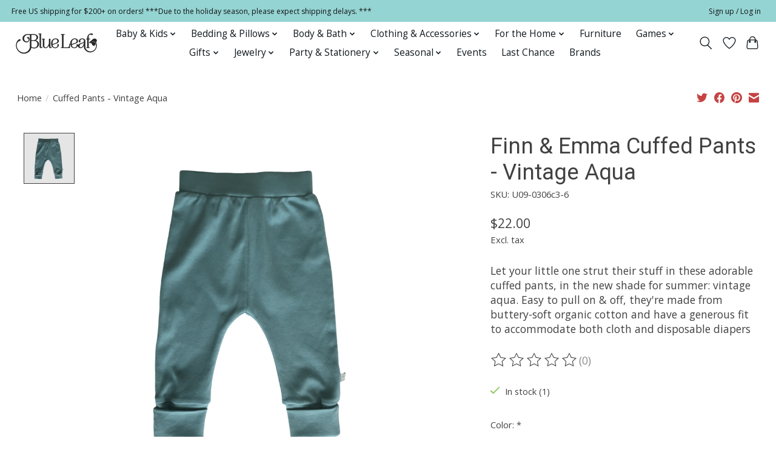

--- FILE ---
content_type: text/html;charset=utf-8
request_url: https://www.blueleafhouston.com/cuffed-pants-vintage-aqua.html
body_size: 16282
content:
<!DOCTYPE html>
<html lang="us">
  <head>

        <script>
window.dataLayer = window.dataLayer || [];
</script>
<!-- Google Tag Manager -->
<script>(function(w,d,s,l,i){w[l]=w[l]||[];w[l].push({'gtm.start':
new Date().getTime(),event:'gtm.js'});var f=d.getElementsByTagName(s)[0],
j=d.createElement(s),dl=l!='dataLayer'?'&l='+l:'';j.async=true;j.src=
'https://www.googletagmanager.com/gtm.js?id='+i+dl;f.parentNode.insertBefore(j,f);
})(window,document,'script','dataLayer','GTM-TJCFPG7X');</script>
<!-- End Google Tag Manager -->
    
    <meta charset="utf-8"/>
<!-- [START] 'blocks/head.rain' -->
<!--

  (c) 2008-2026 Lightspeed Netherlands B.V.
  http://www.lightspeedhq.com
  Generated: 15-01-2026 @ 02:14:02

-->
<link rel="canonical" href="https://www.blueleafhouston.com/cuffed-pants-vintage-aqua.html"/>
<link rel="alternate" href="https://www.blueleafhouston.com/index.rss" type="application/rss+xml" title="New products"/>
<meta name="robots" content="noodp,noydir"/>
<meta name="google-site-verification" content="tlI9nxsHFoZQYrFPOFesD6UxhGcpQwYOaqecCWCZzgU"/>
<meta name="google-site-verification" content="B2P5Uc99dMYPrdegLo4lflomYfH39fYhuFcyz9Z-9U4"/>
<meta name="google-site-verification" content="e_VVXfr6mSEJzZemU-RGX-PXeCWGUxVVkA_BTid9MVM"/>
<meta name="google-site-verification" content="JE9xf_NsI3A2I05gT-92IacQkRDPE9zw_O-S3EgNETk"/>
<meta property="og:url" content="https://www.blueleafhouston.com/cuffed-pants-vintage-aqua.html?source=facebook"/>
<meta property="og:site_name" content="Blue Leaf Houston"/>
<meta property="og:title" content="cuffed pants/vintage aqua"/>
<meta property="og:description" content="Let your little one strut their stuff in these adorable cuffed pants, in the new shade for summer: vintage aqua. Easy to pull on &amp; off, they&#039;re made from butter"/>
<meta property="og:image" content="https://cdn.shoplightspeed.com/shops/654283/files/46194504/finn-emma-cuffed-pants-vintage-aqua.jpg"/>
<script src="https://www.powr.io/powr.js?external-type=lightspeed"></script>
<script>
(function(w,d,s,l,i){w[l]=w[l]||[];w[l].push({'gtm.start':
new Date().getTime(),event:'gtm.js'});var f=d.getElementsByTagName(s)[0],
j=d.createElement(s),dl=l!='dataLayer'?'&l='+l:'';j.async=true;j.src=
'https://www.googletagmanager.com/gtm.js?id='+i+dl;f.parentNode.insertBefore(j,f);
})(window,document,'script','dataLayer','GTM-TJCFPG7X');
</script>
<!--[if lt IE 9]>
<script src="https://cdn.shoplightspeed.com/assets/html5shiv.js?2025-02-20"></script>
<![endif]-->
<!-- [END] 'blocks/head.rain' -->
    <title>cuffed pants/vintage aqua - Blue Leaf Houston</title>
    <meta name="description" content="Let your little one strut their stuff in these adorable cuffed pants, in the new shade for summer: vintage aqua. Easy to pull on &amp; off, they&#039;re made from butter" />
    <meta name="keywords" content="Finn, &amp;, Emma, Cuffed, Pants, -, Vintage, Aqua, gift for her, gift for him, gift for baby, gift for easter, seasonal, gifts, Bella Notte, Discontinued, linens, Bedding, comforter, children, kids, clothing, toys, furniture, Mackenzie Childs, Lalique" />
    <meta http-equiv="X-UA-Compatible" content="IE=edge">
    <meta name="viewport" content="width=device-width, initial-scale=1">
    <meta name="apple-mobile-web-app-capable" content="yes">
    <meta name="apple-mobile-web-app-status-bar-style" content="black">
      
    
    <script>document.getElementsByTagName("html")[0].className += " js";</script>

    <link rel="shortcut icon" href="https://cdn.shoplightspeed.com/shops/654283/themes/16701/v/464471/assets/favicon.png?20220414000615" type="image/x-icon" />
    <link href='//fonts.googleapis.com/css?family=Open%20Sans:400,300,600&display=swap' rel='stylesheet' type='text/css'>
    <link href='//fonts.googleapis.com/css?family=Roboto:400,300,600&display=swap' rel='stylesheet' type='text/css'>
    <link rel="stylesheet" href="https://cdn.shoplightspeed.com/assets/gui-2-0.css?2025-02-20" />
    <link rel="stylesheet" href="https://cdn.shoplightspeed.com/assets/gui-responsive-2-0.css?2025-02-20" />
    <link id="lightspeedframe" rel="stylesheet" href="https://cdn.shoplightspeed.com/shops/654283/themes/16701/assets/style.css?20251211162227" />
    <!-- browsers not supporting CSS variables -->
    <script>
      if(!('CSS' in window) || !CSS.supports('color', 'var(--color-var)')) {var cfStyle = document.getElementById('lightspeedframe');if(cfStyle) {var href = cfStyle.getAttribute('href');href = href.replace('style.css', 'style-fallback.css');cfStyle.setAttribute('href', href);}}
    </script>
    <link rel="stylesheet" href="https://cdn.shoplightspeed.com/shops/654283/themes/16701/assets/settings.css?20251211162227" />
    <link rel="stylesheet" href="https://cdn.shoplightspeed.com/shops/654283/themes/16701/assets/custom.css?20251211162227" />

    <script src="https://cdn.shoplightspeed.com/assets/jquery-1-9-1.js?2025-02-20"></script>
    <script src="https://cdn.shoplightspeed.com/assets/jquery-ui-1-10-1.js?2025-02-20"></script>
<meta name="p:domain_verify" content="90a2fb97e5eb06e65a93f25d0f2b5d39"/>
    
  
  </head>
  <body>
    
    
      <!-- Start of HubSpot Embed Code -->
<script type="text/javascript" id="hs-script-loader" async defer src="//js.hs-scripts.com/23290366.js"></script>
<!-- End of HubSpot Embed Code -->
    
    
          <header class="main-header main-header--mobile js-main-header position-relative">
  <div class="main-header__top-section">
    <div class="main-header__nav-grid justify-between@md container max-width-lg text-xs padding-y-xxs">
      <div>Free US shipping for $200+ on orders!  ***Due to the holiday season, please expect shipping delays.     ***</div>
      <ul class="main-header__list flex-grow flex-basis-0 justify-end@md display@md">        
                
                        <li class="main-header__item"><a href="https://www.blueleafhouston.com/account/" class="main-header__link" title="My account">Sign up / Log in</a></li>
      </ul>
    </div>
  </div>
  <div class="main-header__mobile-content container max-width-lg">
          <a href="https://www.blueleafhouston.com/" class="main-header__logo" title="Blue Leaf Houston">
        <img src="https://cdn.shoplightspeed.com/shops/654283/themes/16701/v/464576/assets/logo.png?20220414001617" alt="Blue Leaf Houston">
              </a>
        
    <div class="flex items-center">
            <a href="https://www.blueleafhouston.com/account/wishlist/" class="main-header__mobile-btn js-tab-focus">
        <svg class="icon" viewBox="0 0 24 25" fill="none"><title>Go to wishlist</title><path d="M11.3785 4.50387L12 5.42378L12.6215 4.50387C13.6598 2.96698 15.4376 1.94995 17.4545 1.94995C20.65 1.94995 23.232 4.49701 23.25 7.6084C23.2496 8.53335 22.927 9.71432 22.3056 11.056C21.689 12.3875 20.8022 13.8258 19.7333 15.249C17.6019 18.0872 14.7978 20.798 12.0932 22.4477L12 22.488L11.9068 22.4477C9.20215 20.798 6.3981 18.0872 4.26667 15.249C3.1978 13.8258 2.31101 12.3875 1.69437 11.056C1.07303 9.71436 0.750466 8.53342 0.75 7.60848C0.767924 4.49706 3.34993 1.94995 6.54545 1.94995C8.56242 1.94995 10.3402 2.96698 11.3785 4.50387Z" stroke="currentColor" stroke-width="1.5" fill="none"/></svg>
        <span class="sr-only">Wish List</span>
      </a>
            <button class="reset main-header__mobile-btn js-tab-focus" aria-controls="cartDrawer">
        <svg class="icon" viewBox="0 0 24 25" fill="none"><title>Toggle cart</title><path d="M2.90171 9.65153C3.0797 8.00106 4.47293 6.75 6.13297 6.75H17.867C19.527 6.75 20.9203 8.00105 21.0982 9.65153L22.1767 19.6515C22.3839 21.5732 20.8783 23.25 18.9454 23.25H5.05454C3.1217 23.25 1.61603 21.5732 1.82328 19.6515L2.90171 9.65153Z" stroke="currentColor" stroke-width="1.5" fill="none"/>
        <path d="M7.19995 9.6001V5.7001C7.19995 2.88345 9.4833 0.600098 12.3 0.600098C15.1166 0.600098 17.4 2.88345 17.4 5.7001V9.6001" stroke="currentColor" stroke-width="1.5" fill="none"/>
        <circle cx="7.19996" cy="10.2001" r="1.8" fill="currentColor"/>
        <ellipse cx="17.4" cy="10.2001" rx="1.8" ry="1.8" fill="currentColor"/></svg>
        <span class="sr-only">Cart</span>
              </button>

      <button class="reset anim-menu-btn js-anim-menu-btn main-header__nav-control js-tab-focus" aria-label="Toggle menu">
        <i class="anim-menu-btn__icon anim-menu-btn__icon--close" aria-hidden="true"></i>
      </button>
    </div>
  </div>

  <div class="main-header__nav" role="navigation">
    <div class="main-header__nav-grid justify-between@md container max-width-lg">
      <div class="main-header__nav-logo-wrapper flex-shrink-0">
        
                  <a href="https://www.blueleafhouston.com/" class="main-header__logo" title="Blue Leaf Houston">
            <img src="https://cdn.shoplightspeed.com/shops/654283/themes/16701/v/464576/assets/logo.png?20220414001617" alt="Blue Leaf Houston">
                      </a>
              </div>
      
      <form action="https://www.blueleafhouston.com/search/" method="get" role="search" class="padding-y-md hide@md">
        <label class="sr-only" for="searchInputMobile">Search</label>
        <input class="header-v3__nav-form-control form-control width-100%" value="" autocomplete="off" type="search" name="q" id="searchInputMobile" placeholder="Search...">
      </form>

      <ul class="main-header__list flex-grow flex-basis-0 flex-wrap justify-center@md">
        
        
                <li class="main-header__item js-main-nav__item">
          <a class="main-header__link js-main-nav__control" href="https://www.blueleafhouston.com/baby-kids/">
            <span>Baby &amp; Kids</span>            <svg class="main-header__dropdown-icon icon" viewBox="0 0 16 16"><polygon fill="currentColor" points="8,11.4 2.6,6 4,4.6 8,8.6 12,4.6 13.4,6 "></polygon></svg>                        <i class="main-header__arrow-icon" aria-hidden="true">
              <svg class="icon" viewBox="0 0 16 16">
                <g class="icon__group" fill="none" stroke="currentColor" stroke-linecap="square" stroke-miterlimit="10" stroke-width="2">
                  <path d="M2 2l12 12" />
                  <path d="M14 2L2 14" />
                </g>
              </svg>
            </i>
                        
          </a>
                    <ul class="main-header__dropdown">
            <li class="main-header__dropdown-item"><a href="https://www.blueleafhouston.com/baby-kids/" class="main-header__dropdown-link hide@md">All Baby &amp; Kids</a></li>
                        <li class="main-header__dropdown-item js-main-nav__item position-relative">
              <a class="main-header__dropdown-link js-main-nav__control flex justify-between " href="https://www.blueleafhouston.com/baby-kids/baby-clothing/">
                Baby Clothing
                <svg class="dropdown__desktop-icon icon" aria-hidden="true" viewBox="0 0 12 12"><polyline stroke-width="1" stroke="currentColor" fill="none" stroke-linecap="round" stroke-linejoin="round" points="3.5 0.5 9.5 6 3.5 11.5"></polyline></svg>                                <i class="main-header__arrow-icon" aria-hidden="true">
                  <svg class="icon" viewBox="0 0 16 16">
                    <g class="icon__group" fill="none" stroke="currentColor" stroke-linecap="square" stroke-miterlimit="10" stroke-width="2">
                      <path d="M2 2l12 12" />
                      <path d="M14 2L2 14" />
                    </g>
                  </svg>
                </i>
                              </a>

                            <ul class="main-header__dropdown">
                <li><a href="https://www.blueleafhouston.com/baby-kids/baby-clothing/" class="main-header__dropdown-link hide@md">All Baby Clothing</a></li>
                                <li><a class="main-header__dropdown-link" href="https://www.blueleafhouston.com/baby-kids/baby-clothing/baby-boy-0-24/">Baby Boy (0-24)</a></li>
                                <li><a class="main-header__dropdown-link" href="https://www.blueleafhouston.com/baby-kids/baby-clothing/baby-boys-swim/">Baby Boys&#039; Swim</a></li>
                                <li><a class="main-header__dropdown-link" href="https://www.blueleafhouston.com/baby-kids/baby-clothing/baby-girl-0-24/">Baby Girl (0-24)</a></li>
                                <li><a class="main-header__dropdown-link" href="https://www.blueleafhouston.com/baby-kids/baby-clothing/baby-girls-swim/">Baby Girls&#039; Swim</a></li>
                              </ul>
                          </li>
                        <li class="main-header__dropdown-item js-main-nav__item position-relative">
              <a class="main-header__dropdown-link js-main-nav__control flex justify-between " href="https://www.blueleafhouston.com/baby-kids/baby-accessories/">
                Baby Accessories
                <svg class="dropdown__desktop-icon icon" aria-hidden="true" viewBox="0 0 12 12"><polyline stroke-width="1" stroke="currentColor" fill="none" stroke-linecap="round" stroke-linejoin="round" points="3.5 0.5 9.5 6 3.5 11.5"></polyline></svg>                                <i class="main-header__arrow-icon" aria-hidden="true">
                  <svg class="icon" viewBox="0 0 16 16">
                    <g class="icon__group" fill="none" stroke="currentColor" stroke-linecap="square" stroke-miterlimit="10" stroke-width="2">
                      <path d="M2 2l12 12" />
                      <path d="M14 2L2 14" />
                    </g>
                  </svg>
                </i>
                              </a>

                            <ul class="main-header__dropdown">
                <li><a href="https://www.blueleafhouston.com/baby-kids/baby-accessories/" class="main-header__dropdown-link hide@md">All Baby Accessories</a></li>
                                <li><a class="main-header__dropdown-link" href="https://www.blueleafhouston.com/baby-kids/baby-accessories/bibs-burp-cloths/">Bibs &amp; Burp Cloths</a></li>
                                <li><a class="main-header__dropdown-link" href="https://www.blueleafhouston.com/baby-kids/baby-accessories/booties-shoes-socks/">Booties, Shoes &amp; Socks</a></li>
                                <li><a class="main-header__dropdown-link" href="https://www.blueleafhouston.com/baby-kids/baby-accessories/hats/">Hats</a></li>
                                <li><a class="main-header__dropdown-link" href="https://www.blueleafhouston.com/baby-kids/baby-accessories/swaddles/">Swaddles</a></li>
                              </ul>
                          </li>
                        <li class="main-header__dropdown-item js-main-nav__item position-relative">
              <a class="main-header__dropdown-link js-main-nav__control flex justify-between " href="https://www.blueleafhouston.com/baby-kids/boys-clothing/">
                Boys&#039; Clothing
                <svg class="dropdown__desktop-icon icon" aria-hidden="true" viewBox="0 0 12 12"><polyline stroke-width="1" stroke="currentColor" fill="none" stroke-linecap="round" stroke-linejoin="round" points="3.5 0.5 9.5 6 3.5 11.5"></polyline></svg>                                <i class="main-header__arrow-icon" aria-hidden="true">
                  <svg class="icon" viewBox="0 0 16 16">
                    <g class="icon__group" fill="none" stroke="currentColor" stroke-linecap="square" stroke-miterlimit="10" stroke-width="2">
                      <path d="M2 2l12 12" />
                      <path d="M14 2L2 14" />
                    </g>
                  </svg>
                </i>
                              </a>

                            <ul class="main-header__dropdown">
                <li><a href="https://www.blueleafhouston.com/baby-kids/boys-clothing/" class="main-header__dropdown-link hide@md">All Boys&#039; Clothing</a></li>
                                <li><a class="main-header__dropdown-link" href="https://www.blueleafhouston.com/baby-kids/boys-clothing/pajamas/">Pajamas</a></li>
                                <li><a class="main-header__dropdown-link" href="https://www.blueleafhouston.com/baby-kids/boys-clothing/pants/">Pants</a></li>
                                <li><a class="main-header__dropdown-link" href="https://www.blueleafhouston.com/baby-kids/boys-clothing/sets/">Sets</a></li>
                                <li><a class="main-header__dropdown-link" href="https://www.blueleafhouston.com/baby-kids/boys-clothing/shorts/">Shorts</a></li>
                                <li><a class="main-header__dropdown-link" href="https://www.blueleafhouston.com/baby-kids/boys-clothing/jackets-hoodies-sweaters/">Jackets, Hoodies &amp; Sweaters</a></li>
                                <li><a class="main-header__dropdown-link" href="https://www.blueleafhouston.com/baby-kids/boys-clothing/swim/">Swim</a></li>
                                <li><a class="main-header__dropdown-link" href="https://www.blueleafhouston.com/baby-kids/boys-clothing/shirts-tees/">Shirts &amp; Tees</a></li>
                                <li><a class="main-header__dropdown-link" href="https://www.blueleafhouston.com/baby-kids/boys-clothing/underwear-socks/">Underwear &amp; Socks</a></li>
                              </ul>
                          </li>
                        <li class="main-header__dropdown-item">
              <a class="main-header__dropdown-link" href="https://www.blueleafhouston.com/baby-kids/boys-accessories/">
                Boys&#039; Accessories
                                              </a>

                          </li>
                        <li class="main-header__dropdown-item js-main-nav__item position-relative">
              <a class="main-header__dropdown-link js-main-nav__control flex justify-between " href="https://www.blueleafhouston.com/baby-kids/girls-clothing/">
                Girls&#039; Clothing
                <svg class="dropdown__desktop-icon icon" aria-hidden="true" viewBox="0 0 12 12"><polyline stroke-width="1" stroke="currentColor" fill="none" stroke-linecap="round" stroke-linejoin="round" points="3.5 0.5 9.5 6 3.5 11.5"></polyline></svg>                                <i class="main-header__arrow-icon" aria-hidden="true">
                  <svg class="icon" viewBox="0 0 16 16">
                    <g class="icon__group" fill="none" stroke="currentColor" stroke-linecap="square" stroke-miterlimit="10" stroke-width="2">
                      <path d="M2 2l12 12" />
                      <path d="M14 2L2 14" />
                    </g>
                  </svg>
                </i>
                              </a>

                            <ul class="main-header__dropdown">
                <li><a href="https://www.blueleafhouston.com/baby-kids/girls-clothing/" class="main-header__dropdown-link hide@md">All Girls&#039; Clothing</a></li>
                                <li><a class="main-header__dropdown-link" href="https://www.blueleafhouston.com/baby-kids/girls-clothing/dresses-rompers/">Dresses &amp; Rompers</a></li>
                                <li><a class="main-header__dropdown-link" href="https://www.blueleafhouston.com/baby-kids/girls-clothing/leggings-tights-pants/">Leggings, Tights &amp; Pants</a></li>
                                <li><a class="main-header__dropdown-link" href="https://www.blueleafhouston.com/baby-kids/girls-clothing/pajamas/">Pajamas</a></li>
                                <li><a class="main-header__dropdown-link" href="https://www.blueleafhouston.com/baby-kids/girls-clothing/shorts-skirts/">Shorts &amp; Skirts</a></li>
                                <li><a class="main-header__dropdown-link" href="https://www.blueleafhouston.com/baby-kids/girls-clothing/sweaters-cardigans-shrugs/">Sweaters, Cardigans, &amp; Shrugs</a></li>
                                <li><a class="main-header__dropdown-link" href="https://www.blueleafhouston.com/baby-kids/girls-clothing/swim/">Swim</a></li>
                                <li><a class="main-header__dropdown-link" href="https://www.blueleafhouston.com/baby-kids/girls-clothing/tops-tees/">Tops &amp; Tees</a></li>
                                <li><a class="main-header__dropdown-link" href="https://www.blueleafhouston.com/baby-kids/girls-clothing/underwear-socks/">Underwear &amp; Socks</a></li>
                                <li><a class="main-header__dropdown-link" href="https://www.blueleafhouston.com/baby-kids/girls-clothing/sets/">Sets</a></li>
                              </ul>
                          </li>
                        <li class="main-header__dropdown-item">
              <a class="main-header__dropdown-link" href="https://www.blueleafhouston.com/baby-kids/girls-accessories/">
                Girls&#039; Accessories
                                              </a>

                          </li>
                        <li class="main-header__dropdown-item">
              <a class="main-header__dropdown-link" href="https://www.blueleafhouston.com/baby-kids/bath/">
                Bath
                                              </a>

                          </li>
                        <li class="main-header__dropdown-item js-main-nav__item position-relative">
              <a class="main-header__dropdown-link js-main-nav__control flex justify-between " href="https://www.blueleafhouston.com/baby-kids/bedding-pillows/">
                Bedding &amp; Pillows
                <svg class="dropdown__desktop-icon icon" aria-hidden="true" viewBox="0 0 12 12"><polyline stroke-width="1" stroke="currentColor" fill="none" stroke-linecap="round" stroke-linejoin="round" points="3.5 0.5 9.5 6 3.5 11.5"></polyline></svg>                                <i class="main-header__arrow-icon" aria-hidden="true">
                  <svg class="icon" viewBox="0 0 16 16">
                    <g class="icon__group" fill="none" stroke="currentColor" stroke-linecap="square" stroke-miterlimit="10" stroke-width="2">
                      <path d="M2 2l12 12" />
                      <path d="M14 2L2 14" />
                    </g>
                  </svg>
                </i>
                              </a>

                            <ul class="main-header__dropdown">
                <li><a href="https://www.blueleafhouston.com/baby-kids/bedding-pillows/" class="main-header__dropdown-link hide@md">All Bedding &amp; Pillows</a></li>
                                <li><a class="main-header__dropdown-link" href="https://www.blueleafhouston.com/baby-kids/bedding-pillows/blankets/">Blankets</a></li>
                                <li><a class="main-header__dropdown-link" href="https://www.blueleafhouston.com/baby-kids/bedding-pillows/pillows/">Pillows</a></li>
                                <li><a class="main-header__dropdown-link" href="https://www.blueleafhouston.com/baby-kids/bedding-pillows/crib-sheets-skirts-changing-pad-covers/">Crib Sheets, Skirts  &amp; Changing Pad Covers</a></li>
                              </ul>
                          </li>
                        <li class="main-header__dropdown-item">
              <a class="main-header__dropdown-link" href="https://www.blueleafhouston.com/baby-kids/books-puzzles/">
                Books &amp; Puzzles
                                              </a>

                          </li>
                        <li class="main-header__dropdown-item js-main-nav__item position-relative">
              <a class="main-header__dropdown-link js-main-nav__control flex justify-between " href="https://www.blueleafhouston.com/baby-kids/for-the-home/">
                For the Home
                <svg class="dropdown__desktop-icon icon" aria-hidden="true" viewBox="0 0 12 12"><polyline stroke-width="1" stroke="currentColor" fill="none" stroke-linecap="round" stroke-linejoin="round" points="3.5 0.5 9.5 6 3.5 11.5"></polyline></svg>                                <i class="main-header__arrow-icon" aria-hidden="true">
                  <svg class="icon" viewBox="0 0 16 16">
                    <g class="icon__group" fill="none" stroke="currentColor" stroke-linecap="square" stroke-miterlimit="10" stroke-width="2">
                      <path d="M2 2l12 12" />
                      <path d="M14 2L2 14" />
                    </g>
                  </svg>
                </i>
                              </a>

                            <ul class="main-header__dropdown">
                <li><a href="https://www.blueleafhouston.com/baby-kids/for-the-home/" class="main-header__dropdown-link hide@md">All For the Home</a></li>
                                <li><a class="main-header__dropdown-link" href="https://www.blueleafhouston.com/baby-kids/for-the-home/dinnerware/">Dinnerware</a></li>
                                <li><a class="main-header__dropdown-link" href="https://www.blueleafhouston.com/baby-kids/for-the-home/frames/">Frames</a></li>
                                <li><a class="main-header__dropdown-link" href="https://www.blueleafhouston.com/baby-kids/for-the-home/decor-lamps-furniture/">Decor, Lamps &amp; Furniture</a></li>
                              </ul>
                          </li>
                        <li class="main-header__dropdown-item">
              <a class="main-header__dropdown-link" href="https://www.blueleafhouston.com/baby-kids/stuffies-dolls/">
                Stuffies &amp; Dolls
                                              </a>

                          </li>
                        <li class="main-header__dropdown-item">
              <a class="main-header__dropdown-link" href="https://www.blueleafhouston.com/baby-kids/teethers-rattles-soothers/">
                Teethers, Rattles &amp; Soothers
                                              </a>

                          </li>
                        <li class="main-header__dropdown-item">
              <a class="main-header__dropdown-link" href="https://www.blueleafhouston.com/baby-kids/toys-games/">
                Toys &amp; Games
                                              </a>

                          </li>
                      </ul>
                  </li>
                <li class="main-header__item js-main-nav__item">
          <a class="main-header__link js-main-nav__control" href="https://www.blueleafhouston.com/bedding-pillows/">
            <span>Bedding &amp; Pillows</span>            <svg class="main-header__dropdown-icon icon" viewBox="0 0 16 16"><polygon fill="currentColor" points="8,11.4 2.6,6 4,4.6 8,8.6 12,4.6 13.4,6 "></polygon></svg>                        <i class="main-header__arrow-icon" aria-hidden="true">
              <svg class="icon" viewBox="0 0 16 16">
                <g class="icon__group" fill="none" stroke="currentColor" stroke-linecap="square" stroke-miterlimit="10" stroke-width="2">
                  <path d="M2 2l12 12" />
                  <path d="M14 2L2 14" />
                </g>
              </svg>
            </i>
                        
          </a>
                    <ul class="main-header__dropdown">
            <li class="main-header__dropdown-item"><a href="https://www.blueleafhouston.com/bedding-pillows/" class="main-header__dropdown-link hide@md">All Bedding &amp; Pillows</a></li>
                        <li class="main-header__dropdown-item js-main-nav__item position-relative">
              <a class="main-header__dropdown-link js-main-nav__control flex justify-between " href="https://www.blueleafhouston.com/bedding-pillows/bedding-pillows/">
                Bedding &amp; Pillows
                <svg class="dropdown__desktop-icon icon" aria-hidden="true" viewBox="0 0 12 12"><polyline stroke-width="1" stroke="currentColor" fill="none" stroke-linecap="round" stroke-linejoin="round" points="3.5 0.5 9.5 6 3.5 11.5"></polyline></svg>                                <i class="main-header__arrow-icon" aria-hidden="true">
                  <svg class="icon" viewBox="0 0 16 16">
                    <g class="icon__group" fill="none" stroke="currentColor" stroke-linecap="square" stroke-miterlimit="10" stroke-width="2">
                      <path d="M2 2l12 12" />
                      <path d="M14 2L2 14" />
                    </g>
                  </svg>
                </i>
                              </a>

                            <ul class="main-header__dropdown">
                <li><a href="https://www.blueleafhouston.com/bedding-pillows/bedding-pillows/" class="main-header__dropdown-link hide@md">All Bedding &amp; Pillows</a></li>
                                <li><a class="main-header__dropdown-link" href="https://www.blueleafhouston.com/bedding-pillows/bedding-pillows/coverlets-bedspreads-quilts/">Coverlets, Bedspreads &amp; Quilts</a></li>
                                <li><a class="main-header__dropdown-link" href="https://www.blueleafhouston.com/bedding-pillows/bedding-pillows/dust-ruffles/">Dust  Ruffles</a></li>
                                <li><a class="main-header__dropdown-link" href="https://www.blueleafhouston.com/bedding-pillows/bedding-pillows/duvets/">Duvets</a></li>
                                <li><a class="main-header__dropdown-link" href="https://www.blueleafhouston.com/bedding-pillows/bedding-pillows/fillers/">Fillers</a></li>
                                <li><a class="main-header__dropdown-link" href="https://www.blueleafhouston.com/bedding-pillows/bedding-pillows/personal-comforters/">Personal Comforters</a></li>
                                <li><a class="main-header__dropdown-link" href="https://www.blueleafhouston.com/bedding-pillows/bedding-pillows/pillowcases/">Pillowcases</a></li>
                                <li><a class="main-header__dropdown-link" href="https://www.blueleafhouston.com/bedding-pillows/bedding-pillows/shams/">Shams</a></li>
                                <li><a class="main-header__dropdown-link" href="https://www.blueleafhouston.com/bedding-pillows/bedding-pillows/sheets/">Sheets</a></li>
                                <li><a class="main-header__dropdown-link" href="https://www.blueleafhouston.com/bedding-pillows/bedding-pillows/throw-blankets/">Throw Blankets</a></li>
                                <li><a class="main-header__dropdown-link" href="https://www.blueleafhouston.com/bedding-pillows/bedding-pillows/throw-pillows/">Throw Pillows</a></li>
                              </ul>
                          </li>
                        <li class="main-header__dropdown-item js-main-nav__item position-relative">
              <a class="main-header__dropdown-link js-main-nav__control flex justify-between " href="https://www.blueleafhouston.com/bedding-pillows/discontinued-in-stock/">
                Discontinued In Stock
                <svg class="dropdown__desktop-icon icon" aria-hidden="true" viewBox="0 0 12 12"><polyline stroke-width="1" stroke="currentColor" fill="none" stroke-linecap="round" stroke-linejoin="round" points="3.5 0.5 9.5 6 3.5 11.5"></polyline></svg>                                <i class="main-header__arrow-icon" aria-hidden="true">
                  <svg class="icon" viewBox="0 0 16 16">
                    <g class="icon__group" fill="none" stroke="currentColor" stroke-linecap="square" stroke-miterlimit="10" stroke-width="2">
                      <path d="M2 2l12 12" />
                      <path d="M14 2L2 14" />
                    </g>
                  </svg>
                </i>
                              </a>

                            <ul class="main-header__dropdown">
                <li><a href="https://www.blueleafhouston.com/bedding-pillows/discontinued-in-stock/" class="main-header__dropdown-link hide@md">All Discontinued In Stock</a></li>
                                <li><a class="main-header__dropdown-link" href="https://www.blueleafhouston.com/bedding-pillows/discontinued-in-stock/discontinued-in-stock/">Discontinued In Stock</a></li>
                              </ul>
                          </li>
                      </ul>
                  </li>
                <li class="main-header__item js-main-nav__item">
          <a class="main-header__link js-main-nav__control" href="https://www.blueleafhouston.com/body-bath/">
            <span>Body &amp; Bath</span>            <svg class="main-header__dropdown-icon icon" viewBox="0 0 16 16"><polygon fill="currentColor" points="8,11.4 2.6,6 4,4.6 8,8.6 12,4.6 13.4,6 "></polygon></svg>                        <i class="main-header__arrow-icon" aria-hidden="true">
              <svg class="icon" viewBox="0 0 16 16">
                <g class="icon__group" fill="none" stroke="currentColor" stroke-linecap="square" stroke-miterlimit="10" stroke-width="2">
                  <path d="M2 2l12 12" />
                  <path d="M14 2L2 14" />
                </g>
              </svg>
            </i>
                        
          </a>
                    <ul class="main-header__dropdown">
            <li class="main-header__dropdown-item"><a href="https://www.blueleafhouston.com/body-bath/" class="main-header__dropdown-link hide@md">All Body &amp; Bath</a></li>
                        <li class="main-header__dropdown-item">
              <a class="main-header__dropdown-link" href="https://www.blueleafhouston.com/body-bath/mens-grooming/">
                Men&#039;s Grooming
                                              </a>

                          </li>
                        <li class="main-header__dropdown-item">
              <a class="main-header__dropdown-link" href="https://www.blueleafhouston.com/body-bath/fragrance/">
                Fragrance
                                              </a>

                          </li>
                        <li class="main-header__dropdown-item">
              <a class="main-header__dropdown-link" href="https://www.blueleafhouston.com/body-bath/soaps-lotions-powders/">
                Soaps, Lotions &amp; Powders
                                              </a>

                          </li>
                        <li class="main-header__dropdown-item">
              <a class="main-header__dropdown-link" href="https://www.blueleafhouston.com/body-bath/ingestible/">
                Ingestible
                                              </a>

                          </li>
                        <li class="main-header__dropdown-item">
              <a class="main-header__dropdown-link" href="https://www.blueleafhouston.com/body-bath/accessories/">
                Accessories
                                              </a>

                          </li>
                      </ul>
                  </li>
                <li class="main-header__item js-main-nav__item">
          <a class="main-header__link js-main-nav__control" href="https://www.blueleafhouston.com/clothing-accessories/">
            <span>Clothing &amp; Accessories</span>            <svg class="main-header__dropdown-icon icon" viewBox="0 0 16 16"><polygon fill="currentColor" points="8,11.4 2.6,6 4,4.6 8,8.6 12,4.6 13.4,6 "></polygon></svg>                        <i class="main-header__arrow-icon" aria-hidden="true">
              <svg class="icon" viewBox="0 0 16 16">
                <g class="icon__group" fill="none" stroke="currentColor" stroke-linecap="square" stroke-miterlimit="10" stroke-width="2">
                  <path d="M2 2l12 12" />
                  <path d="M14 2L2 14" />
                </g>
              </svg>
            </i>
                        
          </a>
                    <ul class="main-header__dropdown">
            <li class="main-header__dropdown-item"><a href="https://www.blueleafhouston.com/clothing-accessories/" class="main-header__dropdown-link hide@md">All Clothing &amp; Accessories</a></li>
                        <li class="main-header__dropdown-item">
              <a class="main-header__dropdown-link" href="https://www.blueleafhouston.com/clothing-accessories/clothing/">
                Clothing
                                              </a>

                          </li>
                        <li class="main-header__dropdown-item">
              <a class="main-header__dropdown-link" href="https://www.blueleafhouston.com/clothing-accessories/bags-accessories/">
                Bags &amp; Accessories
                                              </a>

                          </li>
                        <li class="main-header__dropdown-item">
              <a class="main-header__dropdown-link" href="https://www.blueleafhouston.com/clothing-accessories/womens-pajamas/">
                Women&#039;s Pajamas
                                              </a>

                          </li>
                      </ul>
                  </li>
                <li class="main-header__item js-main-nav__item">
          <a class="main-header__link js-main-nav__control" href="https://www.blueleafhouston.com/for-the-home/">
            <span>For the Home</span>            <svg class="main-header__dropdown-icon icon" viewBox="0 0 16 16"><polygon fill="currentColor" points="8,11.4 2.6,6 4,4.6 8,8.6 12,4.6 13.4,6 "></polygon></svg>                        <i class="main-header__arrow-icon" aria-hidden="true">
              <svg class="icon" viewBox="0 0 16 16">
                <g class="icon__group" fill="none" stroke="currentColor" stroke-linecap="square" stroke-miterlimit="10" stroke-width="2">
                  <path d="M2 2l12 12" />
                  <path d="M14 2L2 14" />
                </g>
              </svg>
            </i>
                        
          </a>
                    <ul class="main-header__dropdown">
            <li class="main-header__dropdown-item"><a href="https://www.blueleafhouston.com/for-the-home/" class="main-header__dropdown-link hide@md">All For the Home</a></li>
                        <li class="main-header__dropdown-item">
              <a class="main-header__dropdown-link" href="https://www.blueleafhouston.com/for-the-home/accessories/">
                Accessories
                                              </a>

                          </li>
                        <li class="main-header__dropdown-item">
              <a class="main-header__dropdown-link" href="https://www.blueleafhouston.com/for-the-home/accent-pillows/">
                Accent Pillows
                                              </a>

                          </li>
                        <li class="main-header__dropdown-item js-main-nav__item position-relative">
              <a class="main-header__dropdown-link js-main-nav__control flex justify-between " href="https://www.blueleafhouston.com/for-the-home/candles-home-scents/">
                Candles &amp; Home Scents
                <svg class="dropdown__desktop-icon icon" aria-hidden="true" viewBox="0 0 12 12"><polyline stroke-width="1" stroke="currentColor" fill="none" stroke-linecap="round" stroke-linejoin="round" points="3.5 0.5 9.5 6 3.5 11.5"></polyline></svg>                                <i class="main-header__arrow-icon" aria-hidden="true">
                  <svg class="icon" viewBox="0 0 16 16">
                    <g class="icon__group" fill="none" stroke="currentColor" stroke-linecap="square" stroke-miterlimit="10" stroke-width="2">
                      <path d="M2 2l12 12" />
                      <path d="M14 2L2 14" />
                    </g>
                  </svg>
                </i>
                              </a>

                            <ul class="main-header__dropdown">
                <li><a href="https://www.blueleafhouston.com/for-the-home/candles-home-scents/" class="main-header__dropdown-link hide@md">All Candles &amp; Home Scents</a></li>
                                <li><a class="main-header__dropdown-link" href="https://www.blueleafhouston.com/for-the-home/candles-home-scents/candles/">Candles</a></li>
                                <li><a class="main-header__dropdown-link" href="https://www.blueleafhouston.com/for-the-home/candles-home-scents/diffusers/">Diffusers</a></li>
                                <li><a class="main-header__dropdown-link" href="https://www.blueleafhouston.com/for-the-home/candles-home-scents/room-sprays/">Room Sprays</a></li>
                              </ul>
                          </li>
                        <li class="main-header__dropdown-item">
              <a class="main-header__dropdown-link" href="https://www.blueleafhouston.com/for-the-home/candlesticks-hurricanes-candelabras/">
                Candlesticks, Hurricanes &amp; Candelabras
                                              </a>

                          </li>
                        <li class="main-header__dropdown-item">
              <a class="main-header__dropdown-link" href="https://www.blueleafhouston.com/for-the-home/clocks/">
                Clocks
                                              </a>

                          </li>
                        <li class="main-header__dropdown-item">
              <a class="main-header__dropdown-link" href="https://www.blueleafhouston.com/for-the-home/decorative-accents/">
                Decorative Accents
                                              </a>

                          </li>
                        <li class="main-header__dropdown-item">
              <a class="main-header__dropdown-link" href="https://www.blueleafhouston.com/for-the-home/desktop/">
                Desktop
                                              </a>

                          </li>
                        <li class="main-header__dropdown-item">
              <a class="main-header__dropdown-link" href="https://www.blueleafhouston.com/for-the-home/garden/">
                Garden
                                              </a>

                          </li>
                        <li class="main-header__dropdown-item">
              <a class="main-header__dropdown-link" href="https://www.blueleafhouston.com/for-the-home/fido-fluffy/">
                Fido &amp; Fluffy
                                              </a>

                          </li>
                        <li class="main-header__dropdown-item js-main-nav__item position-relative">
              <a class="main-header__dropdown-link js-main-nav__control flex justify-between " href="https://www.blueleafhouston.com/for-the-home/figurines/">
                Figurines
                <svg class="dropdown__desktop-icon icon" aria-hidden="true" viewBox="0 0 12 12"><polyline stroke-width="1" stroke="currentColor" fill="none" stroke-linecap="round" stroke-linejoin="round" points="3.5 0.5 9.5 6 3.5 11.5"></polyline></svg>                                <i class="main-header__arrow-icon" aria-hidden="true">
                  <svg class="icon" viewBox="0 0 16 16">
                    <g class="icon__group" fill="none" stroke="currentColor" stroke-linecap="square" stroke-miterlimit="10" stroke-width="2">
                      <path d="M2 2l12 12" />
                      <path d="M14 2L2 14" />
                    </g>
                  </svg>
                </i>
                              </a>

                            <ul class="main-header__dropdown">
                <li><a href="https://www.blueleafhouston.com/for-the-home/figurines/" class="main-header__dropdown-link hide@md">All Figurines</a></li>
                                <li><a class="main-header__dropdown-link" href="https://www.blueleafhouston.com/for-the-home/figurines/limoges/">Limoges</a></li>
                                <li><a class="main-header__dropdown-link" href="https://www.blueleafhouston.com/for-the-home/figurines/lalique/">Lalique</a></li>
                                <li><a class="main-header__dropdown-link" href="https://www.blueleafhouston.com/for-the-home/figurines/lladro/">Lladro</a></li>
                              </ul>
                          </li>
                        <li class="main-header__dropdown-item">
              <a class="main-header__dropdown-link" href="https://www.blueleafhouston.com/for-the-home/frames/">
                Frames
                                              </a>

                          </li>
                        <li class="main-header__dropdown-item js-main-nav__item position-relative">
              <a class="main-header__dropdown-link js-main-nav__control flex justify-between " href="https://www.blueleafhouston.com/for-the-home/kitchen-tabletop/">
                Kitchen &amp; Tabletop
                <svg class="dropdown__desktop-icon icon" aria-hidden="true" viewBox="0 0 12 12"><polyline stroke-width="1" stroke="currentColor" fill="none" stroke-linecap="round" stroke-linejoin="round" points="3.5 0.5 9.5 6 3.5 11.5"></polyline></svg>                                <i class="main-header__arrow-icon" aria-hidden="true">
                  <svg class="icon" viewBox="0 0 16 16">
                    <g class="icon__group" fill="none" stroke="currentColor" stroke-linecap="square" stroke-miterlimit="10" stroke-width="2">
                      <path d="M2 2l12 12" />
                      <path d="M14 2L2 14" />
                    </g>
                  </svg>
                </i>
                              </a>

                            <ul class="main-header__dropdown">
                <li><a href="https://www.blueleafhouston.com/for-the-home/kitchen-tabletop/" class="main-header__dropdown-link hide@md">All Kitchen &amp; Tabletop</a></li>
                                <li><a class="main-header__dropdown-link" href="https://www.blueleafhouston.com/for-the-home/kitchen-tabletop/accessories/">Accessories</a></li>
                                <li><a class="main-header__dropdown-link" href="https://www.blueleafhouston.com/for-the-home/kitchen-tabletop/aprons-dish-towels-oven-mitts-pot-holders/">Aprons, Dish Towels,  Oven Mitts &amp; Pot Holders</a></li>
                                <li><a class="main-header__dropdown-link" href="https://www.blueleafhouston.com/for-the-home/kitchen-tabletop/bakeware/">Bakeware</a></li>
                                <li><a class="main-header__dropdown-link" href="https://www.blueleafhouston.com/for-the-home/kitchen-tabletop/bar-glasses-bar-accessories/">Bar Glasses &amp; Bar Accessories</a></li>
                                <li><a class="main-header__dropdown-link" href="https://www.blueleafhouston.com/for-the-home/kitchen-tabletop/cake-stands-serving-trays-platters/">Cake Stands, Serving Trays &amp; Platters</a></li>
                                <li><a class="main-header__dropdown-link" href="https://www.blueleafhouston.com/for-the-home/kitchen-tabletop/canisters-cookie-jars/">Canisters &amp; Cookie Jars</a></li>
                                <li><a class="main-header__dropdown-link" href="https://www.blueleafhouston.com/for-the-home/kitchen-tabletop/champagne-flute-coupess/">Champagne Flute &amp; Coupess</a></li>
                                <li><a class="main-header__dropdown-link" href="https://www.blueleafhouston.com/for-the-home/kitchen-tabletop/coasters/">Coasters</a></li>
                                <li><a class="main-header__dropdown-link" href="https://www.blueleafhouston.com/for-the-home/kitchen-tabletop/colanders/">Colanders</a></li>
                                <li><a class="main-header__dropdown-link" href="https://www.blueleafhouston.com/for-the-home/kitchen-tabletop/creamers/">Creamers</a></li>
                                <li><a class="main-header__dropdown-link" href="https://www.blueleafhouston.com/for-the-home/kitchen-tabletop/cutting-cheese-boards/">Cutting &amp; Cheese Boards</a></li>
                                <li><a class="main-header__dropdown-link" href="https://www.blueleafhouston.com/for-the-home/kitchen-tabletop/decanters-carafes/">Decanters &amp; Carafes</a></li>
                                <li><a class="main-header__dropdown-link" href="https://www.blueleafhouston.com/for-the-home/kitchen-tabletop/dinnerware/">Dinnerware</a></li>
                                <li><a class="main-header__dropdown-link" href="https://www.blueleafhouston.com/for-the-home/kitchen-tabletop/drinking-glasses/">Drinking Glasses</a></li>
                                <li><a class="main-header__dropdown-link" href="https://www.blueleafhouston.com/for-the-home/kitchen-tabletop/flatware/">Flatware</a></li>
                                <li><a class="main-header__dropdown-link" href="https://www.blueleafhouston.com/for-the-home/kitchen-tabletop/mugs-teacups/">Mugs &amp; Teacups</a></li>
                                <li><a class="main-header__dropdown-link" href="https://www.blueleafhouston.com/for-the-home/kitchen-tabletop/pitchers/">Pitchers</a></li>
                                <li><a class="main-header__dropdown-link" href="https://www.blueleafhouston.com/for-the-home/kitchen-tabletop/place-cards-holders/">Place Cards &amp; Holders</a></li>
                                <li><a class="main-header__dropdown-link" href="https://www.blueleafhouston.com/for-the-home/kitchen-tabletop/placemats/">Placemats</a></li>
                                <li><a class="main-header__dropdown-link" href="https://www.blueleafhouston.com/for-the-home/kitchen-tabletop/salt-pepper-shakers/">Salt &amp; Pepper Shakers</a></li>
                                <li><a class="main-header__dropdown-link" href="https://www.blueleafhouston.com/for-the-home/kitchen-tabletop/pots-serving-sugar-bowls/">Pots, Serving &amp; Sugar Bowls</a></li>
                                <li><a class="main-header__dropdown-link" href="https://www.blueleafhouston.com/for-the-home/kitchen-tabletop/serving-utensils-holders-spoon-rests/">Serving Utensils, Holders &amp; Spoon Rests</a></li>
                                <li><a class="main-header__dropdown-link" href="https://www.blueleafhouston.com/for-the-home/kitchen-tabletop/napkins-napkin-rings/">Napkins &amp; Napkin Rings</a></li>
                                <li><a class="main-header__dropdown-link" href="https://www.blueleafhouston.com/for-the-home/kitchen-tabletop/tablecloths-runners/">Tablecloths &amp; Runners</a></li>
                                <li><a class="main-header__dropdown-link" href="https://www.blueleafhouston.com/for-the-home/kitchen-tabletop/teapots-tea-kettles/">Teapots &amp; Tea Kettles</a></li>
                                <li><a class="main-header__dropdown-link" href="https://www.blueleafhouston.com/for-the-home/kitchen-tabletop/wine-glasses/">Wine Glasses</a></li>
                              </ul>
                          </li>
                        <li class="main-header__dropdown-item">
              <a class="main-header__dropdown-link" href="https://www.blueleafhouston.com/for-the-home/lighting/">
                Lighting
                                              </a>

                          </li>
                        <li class="main-header__dropdown-item">
              <a class="main-header__dropdown-link" href="https://www.blueleafhouston.com/for-the-home/rugs/">
                Rugs
                                              </a>

                          </li>
                        <li class="main-header__dropdown-item">
              <a class="main-header__dropdown-link" href="https://www.blueleafhouston.com/for-the-home/tools-gadgets/">
                Tools &amp; Gadgets
                                              </a>

                          </li>
                        <li class="main-header__dropdown-item">
              <a class="main-header__dropdown-link" href="https://www.blueleafhouston.com/for-the-home/trays-catchalls/">
                Trays &amp; Catchalls
                                              </a>

                          </li>
                        <li class="main-header__dropdown-item">
              <a class="main-header__dropdown-link" href="https://www.blueleafhouston.com/for-the-home/vases/">
                Vases
                                              </a>

                          </li>
                        <li class="main-header__dropdown-item">
              <a class="main-header__dropdown-link" href="https://www.blueleafhouston.com/for-the-home/waste-bins-and-tissue-covers/">
                Waste Bins and Tissue Covers
                                              </a>

                          </li>
                        <li class="main-header__dropdown-item">
              <a class="main-header__dropdown-link" href="https://www.blueleafhouston.com/for-the-home/wreaths-garland/">
                Wreaths &amp; Garland
                                              </a>

                          </li>
                      </ul>
                  </li>
                <li class="main-header__item">
          <a class="main-header__link" href="https://www.blueleafhouston.com/furniture/">
            Furniture                                    
          </a>
                  </li>
                <li class="main-header__item js-main-nav__item">
          <a class="main-header__link js-main-nav__control" href="https://www.blueleafhouston.com/games/">
            <span>Games</span>            <svg class="main-header__dropdown-icon icon" viewBox="0 0 16 16"><polygon fill="currentColor" points="8,11.4 2.6,6 4,4.6 8,8.6 12,4.6 13.4,6 "></polygon></svg>                        <i class="main-header__arrow-icon" aria-hidden="true">
              <svg class="icon" viewBox="0 0 16 16">
                <g class="icon__group" fill="none" stroke="currentColor" stroke-linecap="square" stroke-miterlimit="10" stroke-width="2">
                  <path d="M2 2l12 12" />
                  <path d="M14 2L2 14" />
                </g>
              </svg>
            </i>
                        
          </a>
                    <ul class="main-header__dropdown">
            <li class="main-header__dropdown-item"><a href="https://www.blueleafhouston.com/games/" class="main-header__dropdown-link hide@md">All Games</a></li>
                        <li class="main-header__dropdown-item">
              <a class="main-header__dropdown-link" href="https://www.blueleafhouston.com/games/mahjong/">
                Mahjong
                                              </a>

                          </li>
                      </ul>
                  </li>
                <li class="main-header__item js-main-nav__item">
          <a class="main-header__link js-main-nav__control" href="https://www.blueleafhouston.com/gifts/">
            <span>Gifts</span>            <svg class="main-header__dropdown-icon icon" viewBox="0 0 16 16"><polygon fill="currentColor" points="8,11.4 2.6,6 4,4.6 8,8.6 12,4.6 13.4,6 "></polygon></svg>                        <i class="main-header__arrow-icon" aria-hidden="true">
              <svg class="icon" viewBox="0 0 16 16">
                <g class="icon__group" fill="none" stroke="currentColor" stroke-linecap="square" stroke-miterlimit="10" stroke-width="2">
                  <path d="M2 2l12 12" />
                  <path d="M14 2L2 14" />
                </g>
              </svg>
            </i>
                        
          </a>
                    <ul class="main-header__dropdown">
            <li class="main-header__dropdown-item"><a href="https://www.blueleafhouston.com/gifts/" class="main-header__dropdown-link hide@md">All Gifts</a></li>
                        <li class="main-header__dropdown-item">
              <a class="main-header__dropdown-link" href="https://www.blueleafhouston.com/gifts/baby-shower-gifts/">
                Baby Shower Gifts
                                              </a>

                          </li>
                        <li class="main-header__dropdown-item js-main-nav__item position-relative">
              <a class="main-header__dropdown-link js-main-nav__control flex justify-between " href="https://www.blueleafhouston.com/gifts/birthday-gifts/">
                Birthday Gifts
                <svg class="dropdown__desktop-icon icon" aria-hidden="true" viewBox="0 0 12 12"><polyline stroke-width="1" stroke="currentColor" fill="none" stroke-linecap="round" stroke-linejoin="round" points="3.5 0.5 9.5 6 3.5 11.5"></polyline></svg>                                <i class="main-header__arrow-icon" aria-hidden="true">
                  <svg class="icon" viewBox="0 0 16 16">
                    <g class="icon__group" fill="none" stroke="currentColor" stroke-linecap="square" stroke-miterlimit="10" stroke-width="2">
                      <path d="M2 2l12 12" />
                      <path d="M14 2L2 14" />
                    </g>
                  </svg>
                </i>
                              </a>

                            <ul class="main-header__dropdown">
                <li><a href="https://www.blueleafhouston.com/gifts/birthday-gifts/" class="main-header__dropdown-link hide@md">All Birthday Gifts</a></li>
                                <li><a class="main-header__dropdown-link" href="https://www.blueleafhouston.com/gifts/birthday-gifts/for-her/">For Her</a></li>
                                <li><a class="main-header__dropdown-link" href="https://www.blueleafhouston.com/gifts/birthday-gifts/for-him/">For Him</a></li>
                              </ul>
                          </li>
                        <li class="main-header__dropdown-item js-main-nav__item position-relative">
              <a class="main-header__dropdown-link js-main-nav__control flex justify-between " href="https://www.blueleafhouston.com/gifts/gifts-for-little-ones/">
                Gifts for Little Ones
                <svg class="dropdown__desktop-icon icon" aria-hidden="true" viewBox="0 0 12 12"><polyline stroke-width="1" stroke="currentColor" fill="none" stroke-linecap="round" stroke-linejoin="round" points="3.5 0.5 9.5 6 3.5 11.5"></polyline></svg>                                <i class="main-header__arrow-icon" aria-hidden="true">
                  <svg class="icon" viewBox="0 0 16 16">
                    <g class="icon__group" fill="none" stroke="currentColor" stroke-linecap="square" stroke-miterlimit="10" stroke-width="2">
                      <path d="M2 2l12 12" />
                      <path d="M14 2L2 14" />
                    </g>
                  </svg>
                </i>
                              </a>

                            <ul class="main-header__dropdown">
                <li><a href="https://www.blueleafhouston.com/gifts/gifts-for-little-ones/" class="main-header__dropdown-link hide@md">All Gifts for Little Ones</a></li>
                                <li><a class="main-header__dropdown-link" href="https://www.blueleafhouston.com/gifts/gifts-for-little-ones/baby-boy/">Baby boy</a></li>
                                <li><a class="main-header__dropdown-link" href="https://www.blueleafhouston.com/gifts/gifts-for-little-ones/baby-girl/">Baby girl</a></li>
                                <li><a class="main-header__dropdown-link" href="https://www.blueleafhouston.com/gifts/gifts-for-little-ones/little-dudes/">Little dudes</a></li>
                                <li><a class="main-header__dropdown-link" href="https://www.blueleafhouston.com/gifts/gifts-for-little-ones/precious-girls/">Precious girls</a></li>
                              </ul>
                          </li>
                        <li class="main-header__dropdown-item">
              <a class="main-header__dropdown-link" href="https://www.blueleafhouston.com/gifts/hostess-gifts/">
                Hostess Gifts
                                              </a>

                          </li>
                        <li class="main-header__dropdown-item">
              <a class="main-header__dropdown-link" href="https://www.blueleafhouston.com/gifts/housewarming-gifts/">
                Housewarming Gifts
                                              </a>

                          </li>
                        <li class="main-header__dropdown-item">
              <a class="main-header__dropdown-link" href="https://www.blueleafhouston.com/gifts/gift-sets-small-gifts-for-any-occasion/">
                Gift Sets &amp; Small Gifts For Any Occasion
                                              </a>

                          </li>
                        <li class="main-header__dropdown-item">
              <a class="main-header__dropdown-link" href="https://www.blueleafhouston.com/gifts/gifts-for-the-one-who-has-everything/">
                Gifts For The One Who Has Everything 
                                              </a>

                          </li>
                        <li class="main-header__dropdown-item">
              <a class="main-header__dropdown-link" href="https://www.blueleafhouston.com/gifts/wedding-anniversary-gifts/">
                Wedding &amp; Anniversary Gifts
                                              </a>

                          </li>
                      </ul>
                  </li>
                <li class="main-header__item js-main-nav__item">
          <a class="main-header__link js-main-nav__control" href="https://www.blueleafhouston.com/jewelry/">
            <span>Jewelry</span>            <svg class="main-header__dropdown-icon icon" viewBox="0 0 16 16"><polygon fill="currentColor" points="8,11.4 2.6,6 4,4.6 8,8.6 12,4.6 13.4,6 "></polygon></svg>                        <i class="main-header__arrow-icon" aria-hidden="true">
              <svg class="icon" viewBox="0 0 16 16">
                <g class="icon__group" fill="none" stroke="currentColor" stroke-linecap="square" stroke-miterlimit="10" stroke-width="2">
                  <path d="M2 2l12 12" />
                  <path d="M14 2L2 14" />
                </g>
              </svg>
            </i>
                        
          </a>
                    <ul class="main-header__dropdown">
            <li class="main-header__dropdown-item"><a href="https://www.blueleafhouston.com/jewelry/" class="main-header__dropdown-link hide@md">All Jewelry</a></li>
                        <li class="main-header__dropdown-item">
              <a class="main-header__dropdown-link" href="https://www.blueleafhouston.com/jewelry/bracelets/">
                Bracelets
                                              </a>

                          </li>
                        <li class="main-header__dropdown-item">
              <a class="main-header__dropdown-link" href="https://www.blueleafhouston.com/jewelry/cufflinks/">
                Cufflinks
                                              </a>

                          </li>
                        <li class="main-header__dropdown-item">
              <a class="main-header__dropdown-link" href="https://www.blueleafhouston.com/jewelry/earrings/">
                Earrings
                                              </a>

                          </li>
                        <li class="main-header__dropdown-item">
              <a class="main-header__dropdown-link" href="https://www.blueleafhouston.com/jewelry/necklaces/">
                Necklaces
                                              </a>

                          </li>
                        <li class="main-header__dropdown-item">
              <a class="main-header__dropdown-link" href="https://www.blueleafhouston.com/jewelry/rings/">
                Rings
                                              </a>

                          </li>
                        <li class="main-header__dropdown-item">
              <a class="main-header__dropdown-link" href="https://www.blueleafhouston.com/jewelry/watches/">
                Watches
                                              </a>

                          </li>
                        <li class="main-header__dropdown-item">
              <a class="main-header__dropdown-link" href="https://www.blueleafhouston.com/jewelry/tiaras/">
                Tiaras
                                              </a>

                          </li>
                        <li class="main-header__dropdown-item">
              <a class="main-header__dropdown-link" href="https://www.blueleafhouston.com/jewelry/jewelry-boxes/">
                Jewelry Boxes
                                              </a>

                          </li>
                      </ul>
                  </li>
                <li class="main-header__item js-main-nav__item">
          <a class="main-header__link js-main-nav__control" href="https://www.blueleafhouston.com/party-stationery/">
            <span>Party &amp; Stationery</span>            <svg class="main-header__dropdown-icon icon" viewBox="0 0 16 16"><polygon fill="currentColor" points="8,11.4 2.6,6 4,4.6 8,8.6 12,4.6 13.4,6 "></polygon></svg>                        <i class="main-header__arrow-icon" aria-hidden="true">
              <svg class="icon" viewBox="0 0 16 16">
                <g class="icon__group" fill="none" stroke="currentColor" stroke-linecap="square" stroke-miterlimit="10" stroke-width="2">
                  <path d="M2 2l12 12" />
                  <path d="M14 2L2 14" />
                </g>
              </svg>
            </i>
                        
          </a>
                    <ul class="main-header__dropdown">
            <li class="main-header__dropdown-item"><a href="https://www.blueleafhouston.com/party-stationery/" class="main-header__dropdown-link hide@md">All Party &amp; Stationery</a></li>
                        <li class="main-header__dropdown-item js-main-nav__item position-relative">
              <a class="main-header__dropdown-link js-main-nav__control flex justify-between " href="https://www.blueleafhouston.com/party-stationery/cards-envelopes/">
                Cards &amp; Envelopes
                <svg class="dropdown__desktop-icon icon" aria-hidden="true" viewBox="0 0 12 12"><polyline stroke-width="1" stroke="currentColor" fill="none" stroke-linecap="round" stroke-linejoin="round" points="3.5 0.5 9.5 6 3.5 11.5"></polyline></svg>                                <i class="main-header__arrow-icon" aria-hidden="true">
                  <svg class="icon" viewBox="0 0 16 16">
                    <g class="icon__group" fill="none" stroke="currentColor" stroke-linecap="square" stroke-miterlimit="10" stroke-width="2">
                      <path d="M2 2l12 12" />
                      <path d="M14 2L2 14" />
                    </g>
                  </svg>
                </i>
                              </a>

                            <ul class="main-header__dropdown">
                <li><a href="https://www.blueleafhouston.com/party-stationery/cards-envelopes/" class="main-header__dropdown-link hide@md">All Cards &amp; Envelopes</a></li>
                                <li><a class="main-header__dropdown-link" href="https://www.blueleafhouston.com/party-stationery/cards-envelopes/birthday/">Birthday</a></li>
                                <li><a class="main-header__dropdown-link" href="https://www.blueleafhouston.com/party-stationery/cards-envelopes/thank-you/">Thank You</a></li>
                                <li><a class="main-header__dropdown-link" href="https://www.blueleafhouston.com/party-stationery/cards-envelopes/love-friendship/">Love/Friendship</a></li>
                                <li><a class="main-header__dropdown-link" href="https://www.blueleafhouston.com/party-stationery/cards-envelopes/congratulations-farewell/">Congratulations/Farewell</a></li>
                                <li><a class="main-header__dropdown-link" href="https://www.blueleafhouston.com/party-stationery/cards-envelopes/wedding-anniversary/">Wedding/Anniversary</a></li>
                                <li><a class="main-header__dropdown-link" href="https://www.blueleafhouston.com/party-stationery/cards-envelopes/encouragement-sympathy/">Encouragement/Sympathy</a></li>
                                <li><a class="main-header__dropdown-link" href="https://www.blueleafhouston.com/party-stationery/cards-envelopes/new-baby/">New Baby</a></li>
                                <li><a class="main-header__dropdown-link" href="https://www.blueleafhouston.com/party-stationery/cards-envelopes/mothers-day/">Mother&#039;s Day</a></li>
                                <li><a class="main-header__dropdown-link" href="https://www.blueleafhouston.com/party-stationery/cards-envelopes/fathers-day/">Father&#039;s Day</a></li>
                                <li><a class="main-header__dropdown-link" href="https://www.blueleafhouston.com/party-stationery/cards-envelopes/hanukkah/">Hanukkah</a></li>
                                <li><a class="main-header__dropdown-link" href="https://www.blueleafhouston.com/party-stationery/cards-envelopes/christmas/">Christmas</a></li>
                                <li><a class="main-header__dropdown-link" href="https://www.blueleafhouston.com/party-stationery/cards-envelopes/sets/">Sets</a></li>
                                <li><a class="main-header__dropdown-link" href="https://www.blueleafhouston.com/party-stationery/cards-envelopes/envelopes/">Envelopes</a></li>
                                <li><a class="main-header__dropdown-link" href="https://www.blueleafhouston.com/party-stationery/cards-envelopes/valentines-day/">Valentine&#039;s Day</a></li>
                                <li><a class="main-header__dropdown-link" href="https://www.blueleafhouston.com/party-stationery/cards-envelopes/housewarming/">Housewarming</a></li>
                                <li><a class="main-header__dropdown-link" href="https://www.blueleafhouston.com/party-stationery/cards-envelopes/any-occasion/">Any Occasion</a></li>
                                <li><a class="main-header__dropdown-link" href="https://www.blueleafhouston.com/party-stationery/cards-envelopes/get-well/">Get Well</a></li>
                                <li><a class="main-header__dropdown-link" href="https://www.blueleafhouston.com/party-stationery/cards-envelopes/graduation/">Graduation</a></li>
                                <li><a class="main-header__dropdown-link" href="https://www.blueleafhouston.com/party-stationery/cards-envelopes/im-sorry/">I&#039;m Sorry</a></li>
                              </ul>
                          </li>
                        <li class="main-header__dropdown-item">
              <a class="main-header__dropdown-link" href="https://www.blueleafhouston.com/party-stationery/journals-notebook-notepad/">
                Journals/Notebook/Notepad
                                              </a>

                          </li>
                        <li class="main-header__dropdown-item">
              <a class="main-header__dropdown-link" href="https://www.blueleafhouston.com/party-stationery/sticky-notes-stickers/">
                Sticky Notes &amp; Stickers
                                              </a>

                          </li>
                        <li class="main-header__dropdown-item">
              <a class="main-header__dropdown-link" href="https://www.blueleafhouston.com/party-stationery/party-supplies/">
                Party Supplies
                                              </a>

                          </li>
                      </ul>
                  </li>
                <li class="main-header__item js-main-nav__item">
          <a class="main-header__link js-main-nav__control" href="https://www.blueleafhouston.com/seasonal/">
            <span>Seasonal</span>            <svg class="main-header__dropdown-icon icon" viewBox="0 0 16 16"><polygon fill="currentColor" points="8,11.4 2.6,6 4,4.6 8,8.6 12,4.6 13.4,6 "></polygon></svg>                        <i class="main-header__arrow-icon" aria-hidden="true">
              <svg class="icon" viewBox="0 0 16 16">
                <g class="icon__group" fill="none" stroke="currentColor" stroke-linecap="square" stroke-miterlimit="10" stroke-width="2">
                  <path d="M2 2l12 12" />
                  <path d="M14 2L2 14" />
                </g>
              </svg>
            </i>
                        
          </a>
                    <ul class="main-header__dropdown">
            <li class="main-header__dropdown-item"><a href="https://www.blueleafhouston.com/seasonal/" class="main-header__dropdown-link hide@md">All Seasonal</a></li>
                        <li class="main-header__dropdown-item">
              <a class="main-header__dropdown-link" href="https://www.blueleafhouston.com/seasonal/valentines-day/">
                Valentine&#039;s Day
                                              </a>

                          </li>
                        <li class="main-header__dropdown-item">
              <a class="main-header__dropdown-link" href="https://www.blueleafhouston.com/seasonal/easter/">
                Easter
                                              </a>

                          </li>
                        <li class="main-header__dropdown-item">
              <a class="main-header__dropdown-link" href="https://www.blueleafhouston.com/seasonal/mothers-day/">
                Mother&#039;s Day
                                              </a>

                          </li>
                        <li class="main-header__dropdown-item">
              <a class="main-header__dropdown-link" href="https://www.blueleafhouston.com/seasonal/fathers-day/">
                Father&#039;s Day
                                              </a>

                          </li>
                        <li class="main-header__dropdown-item">
              <a class="main-header__dropdown-link" href="https://www.blueleafhouston.com/seasonal/4th-of-july/">
                4th of July
                                              </a>

                          </li>
                        <li class="main-header__dropdown-item">
              <a class="main-header__dropdown-link" href="https://www.blueleafhouston.com/seasonal/halloween/">
                Halloween
                                              </a>

                          </li>
                        <li class="main-header__dropdown-item">
              <a class="main-header__dropdown-link" href="https://www.blueleafhouston.com/seasonal/thanksgiving/">
                Thanksgiving
                                              </a>

                          </li>
                        <li class="main-header__dropdown-item">
              <a class="main-header__dropdown-link" href="https://www.blueleafhouston.com/seasonal/hanukkah/">
                Hanukkah
                                              </a>

                          </li>
                        <li class="main-header__dropdown-item">
              <a class="main-header__dropdown-link" href="https://www.blueleafhouston.com/seasonal/christmas/">
                Christmas
                                              </a>

                          </li>
                        <li class="main-header__dropdown-item">
              <a class="main-header__dropdown-link" href="https://www.blueleafhouston.com/seasonal/lunar-new-year/">
                Lunar New Year
                                              </a>

                          </li>
                      </ul>
                  </li>
                <li class="main-header__item">
          <a class="main-header__link" href="https://www.blueleafhouston.com/events/">
            Events                                    
          </a>
                  </li>
                <li class="main-header__item">
          <a class="main-header__link" href="https://www.blueleafhouston.com/last-chance/">
            Last Chance                                    
          </a>
                  </li>
        
        
        
                              <li class="main-header__item">
              <a class="main-header__link" href="https://www.blueleafhouston.com/brands/">Brands</a>
            </li>
                  
                
        <li class="main-header__item hide@md">
          <ul class="main-header__list main-header__list--mobile-items">        
            
                                    <li class="main-header__item"><a href="https://www.blueleafhouston.com/account/" class="main-header__link" title="My account">Sign up / Log in</a></li>
          </ul>
        </li>
        
      </ul>

      <ul class="main-header__list flex-shrink-0 justify-end@md display@md">
        <li class="main-header__item">
          
          <button class="reset switch-icon main-header__link main-header__link--icon js-toggle-search js-switch-icon js-tab-focus" aria-label="Toggle icon">
            <svg class="icon switch-icon__icon--a" viewBox="0 0 24 25"><title>Toggle search</title><path fill-rule="evenodd" clip-rule="evenodd" d="M17.6032 9.55171C17.6032 13.6671 14.267 17.0033 10.1516 17.0033C6.03621 17.0033 2.70001 13.6671 2.70001 9.55171C2.70001 5.4363 6.03621 2.1001 10.1516 2.1001C14.267 2.1001 17.6032 5.4363 17.6032 9.55171ZM15.2499 16.9106C13.8031 17.9148 12.0461 18.5033 10.1516 18.5033C5.20779 18.5033 1.20001 14.4955 1.20001 9.55171C1.20001 4.60787 5.20779 0.600098 10.1516 0.600098C15.0955 0.600098 19.1032 4.60787 19.1032 9.55171C19.1032 12.0591 18.0724 14.3257 16.4113 15.9507L23.2916 22.8311C23.5845 23.1239 23.5845 23.5988 23.2916 23.8917C22.9987 24.1846 22.5239 24.1846 22.231 23.8917L15.2499 16.9106Z" fill="currentColor"/></svg>

            <svg class="icon switch-icon__icon--b" viewBox="0 0 32 32"><title>Toggle search</title><g fill="none" stroke="currentColor" stroke-miterlimit="10" stroke-linecap="round" stroke-linejoin="round" stroke-width="2"><line x1="27" y1="5" x2="5" y2="27"></line><line x1="27" y1="27" x2="5" y2="5"></line></g></svg>
          </button>

        </li>
                <li class="main-header__item">
          <a href="https://www.blueleafhouston.com/account/wishlist/" class="main-header__link main-header__link--icon">
            <svg class="icon" viewBox="0 0 24 25" fill="none"><title>Go to wishlist</title><path d="M11.3785 4.50387L12 5.42378L12.6215 4.50387C13.6598 2.96698 15.4376 1.94995 17.4545 1.94995C20.65 1.94995 23.232 4.49701 23.25 7.6084C23.2496 8.53335 22.927 9.71432 22.3056 11.056C21.689 12.3875 20.8022 13.8258 19.7333 15.249C17.6019 18.0872 14.7978 20.798 12.0932 22.4477L12 22.488L11.9068 22.4477C9.20215 20.798 6.3981 18.0872 4.26667 15.249C3.1978 13.8258 2.31101 12.3875 1.69437 11.056C1.07303 9.71436 0.750466 8.53342 0.75 7.60848C0.767924 4.49706 3.34993 1.94995 6.54545 1.94995C8.56242 1.94995 10.3402 2.96698 11.3785 4.50387Z" stroke="currentColor" stroke-width="1.5" fill="none"/></svg>
            <span class="sr-only">Wish List</span>
          </a>
        </li>
                <li class="main-header__item">
          <a href="#0" class="main-header__link main-header__link--icon" aria-controls="cartDrawer">
            <svg class="icon" viewBox="0 0 24 25" fill="none"><title>Toggle cart</title><path d="M2.90171 9.65153C3.0797 8.00106 4.47293 6.75 6.13297 6.75H17.867C19.527 6.75 20.9203 8.00105 21.0982 9.65153L22.1767 19.6515C22.3839 21.5732 20.8783 23.25 18.9454 23.25H5.05454C3.1217 23.25 1.61603 21.5732 1.82328 19.6515L2.90171 9.65153Z" stroke="currentColor" stroke-width="1.5" fill="none"/>
            <path d="M7.19995 9.6001V5.7001C7.19995 2.88345 9.4833 0.600098 12.3 0.600098C15.1166 0.600098 17.4 2.88345 17.4 5.7001V9.6001" stroke="currentColor" stroke-width="1.5" fill="none"/>
            <circle cx="7.19996" cy="10.2001" r="1.8" fill="currentColor"/>
            <ellipse cx="17.4" cy="10.2001" rx="1.8" ry="1.8" fill="currentColor"/></svg>
            <span class="sr-only">Cart</span>
                      </a>
        </li>
      </ul>
      
    	<div class="main-header__search-form bg">
        <form action="https://www.blueleafhouston.com/search/" method="get" role="search" class="container max-width-lg">
          <label class="sr-only" for="searchInput">Search</label>
          <input class="header-v3__nav-form-control form-control width-100%" value="" autocomplete="off" type="search" name="q" id="searchInput" placeholder="Search...">
        </form>
      </div>
      
    </div>
  </div>
</header>

<div class="drawer dr-cart js-drawer" id="cartDrawer">
  <div class="drawer__content bg shadow-md flex flex-column" role="alertdialog" aria-labelledby="drawer-cart-title">
    <header class="flex items-center justify-between flex-shrink-0 padding-x-md padding-y-md">
      <h1 id="drawer-cart-title" class="text-base text-truncate">Shopping cart</h1>

      <button class="reset drawer__close-btn js-drawer__close js-tab-focus">
        <svg class="icon icon--xs" viewBox="0 0 16 16"><title>Close cart panel</title><g stroke-width="2" stroke="currentColor" fill="none" stroke-linecap="round" stroke-linejoin="round" stroke-miterlimit="10"><line x1="13.5" y1="2.5" x2="2.5" y2="13.5"></line><line x1="2.5" y1="2.5" x2="13.5" y2="13.5"></line></g></svg>
      </button>
    </header>

    <div class="drawer__body padding-x-md padding-bottom-sm js-drawer__body">
            <p class="margin-y-xxxl color-contrast-medium text-sm text-center">Your cart is currently empty</p>
          </div>

    <footer class="padding-x-md padding-y-md flex-shrink-0">
      <p class="text-sm text-center color-contrast-medium margin-bottom-sm">Safely pay with:</p>
      <p class="text-sm flex flex-wrap gap-xs text-xs@md justify-center">
                  <a href="https://www.blueleafhouston.com/service/payment-methods/" title="PayPal">
            <img src="https://cdn.shoplightspeed.com/assets/icon-payment-paypalcp.png?2025-02-20" alt="PayPal" height="16" />
          </a>
                  <a href="https://www.blueleafhouston.com/service/payment-methods/" title="Debit or Credit Card">
            <img src="https://cdn.shoplightspeed.com/assets/icon-payment-debitcredit.png?2025-02-20" alt="Debit or Credit Card" height="16" />
          </a>
                  <a href="https://www.blueleafhouston.com/service/payment-methods/" title="Credit Card">
            <img src="https://cdn.shoplightspeed.com/assets/icon-payment-creditcard.png?2025-02-20" alt="Credit Card" height="16" />
          </a>
              </p>
    </footer>
  </div>
</div>                  	  
  
<section class="container max-width-lg product js-product">
  <div class="padding-y-lg grid gap-md">
    <div class="col-6@md">
      <nav class="breadcrumbs text-sm" aria-label="Breadcrumbs">
  <ol class="flex flex-wrap gap-xxs">
    <li class="breadcrumbs__item">
    	<a href="https://www.blueleafhouston.com/" class="color-inherit text-underline-hover">Home</a>
      <span class="color-contrast-low margin-left-xxs" aria-hidden="true">/</span>
    </li>
        <li class="breadcrumbs__item" aria-current="page">
            Cuffed Pants - Vintage Aqua
          </li>
      </ol>
</nav>    </div>
    <div class="col-6@md">
    	<ul class="sharebar flex flex-wrap gap-xs justify-end@md">
        <li>
          <a class="sharebar__btn text-underline-hover js-social-share" data-social="twitter" data-text="Finn &amp; Emma Cuffed Pants - Vintage Aqua on https://www.blueleafhouston.com/cuffed-pants-vintage-aqua.html" data-hashtags="" href="https://twitter.com/intent/tweet"><svg class="icon" viewBox="0 0 16 16"><title>Share on Twitter</title><g><path d="M16,3c-0.6,0.3-1.2,0.4-1.9,0.5c0.7-0.4,1.2-1,1.4-1.8c-0.6,0.4-1.3,0.6-2.1,0.8c-0.6-0.6-1.5-1-2.4-1 C9.3,1.5,7.8,3,7.8,4.8c0,0.3,0,0.5,0.1,0.7C5.2,5.4,2.7,4.1,1.1,2.1c-0.3,0.5-0.4,1-0.4,1.7c0,1.1,0.6,2.1,1.5,2.7 c-0.5,0-1-0.2-1.5-0.4c0,0,0,0,0,0c0,1.6,1.1,2.9,2.6,3.2C3,9.4,2.7,9.4,2.4,9.4c-0.2,0-0.4,0-0.6-0.1c0.4,1.3,1.6,2.3,3.1,2.3 c-1.1,0.9-2.5,1.4-4.1,1.4c-0.3,0-0.5,0-0.8,0c1.5,0.9,3.2,1.5,5,1.5c6,0,9.3-5,9.3-9.3c0-0.1,0-0.3,0-0.4C15,4.3,15.6,3.7,16,3z"></path></g></svg></a>
        </li>

        <li>
          <a class="sharebar__btn text-underline-hover js-social-share" data-social="facebook" data-url="https://www.blueleafhouston.com/cuffed-pants-vintage-aqua.html" href="https://www.facebook.com/sharer.php"><svg class="icon" viewBox="0 0 16 16"><title>Share on Facebook</title><g><path d="M16,8.048a8,8,0,1,0-9.25,7.9V10.36H4.719V8.048H6.75V6.285A2.822,2.822,0,0,1,9.771,3.173a12.2,12.2,0,0,1,1.791.156V5.3H10.554a1.155,1.155,0,0,0-1.3,1.25v1.5h2.219l-.355,2.312H9.25v5.591A8,8,0,0,0,16,8.048Z"></path></g></svg></a>
        </li>

        <li>
          <a class="sharebar__btn text-underline-hover js-social-share" data-social="pinterest" data-description="Finn &amp; Emma Cuffed Pants - Vintage Aqua" data-media="https://cdn.shoplightspeed.com/shops/654283/files/46194504/image.jpg" data-url="https://www.blueleafhouston.com/cuffed-pants-vintage-aqua.html" href="https://pinterest.com/pin/create/button"><svg class="icon" viewBox="0 0 16 16"><title>Share on Pinterest</title><g><path d="M8,0C3.6,0,0,3.6,0,8c0,3.4,2.1,6.3,5.1,7.4c-0.1-0.6-0.1-1.6,0-2.3c0.1-0.6,0.9-4,0.9-4S5.8,8.7,5.8,8 C5.8,6.9,6.5,6,7.3,6c0.7,0,1,0.5,1,1.1c0,0.7-0.4,1.7-0.7,2.7c-0.2,0.8,0.4,1.4,1.2,1.4c1.4,0,2.5-1.5,2.5-3.7 c0-1.9-1.4-3.3-3.3-3.3c-2.3,0-3.6,1.7-3.6,3.5c0,0.7,0.3,1.4,0.6,1.8C5,9.7,5,9.8,5,9.9c-0.1,0.3-0.2,0.8-0.2,0.9 c0,0.1-0.1,0.2-0.3,0.1c-1-0.5-1.6-1.9-1.6-3.1C2.9,5.3,4.7,3,8.2,3c2.8,0,4.9,2,4.9,4.6c0,2.8-1.7,5-4.2,5c-0.8,0-1.6-0.4-1.8-0.9 c0,0-0.4,1.5-0.5,1.9c-0.2,0.7-0.7,1.6-1,2.1C6.4,15.9,7.2,16,8,16c4.4,0,8-3.6,8-8C16,3.6,12.4,0,8,0z"></path></g></svg></a>
        </li>

        <li>
          <a class="sharebar__btn text-underline-hover js-social-share" data-social="mail" data-subject="Email Subject" data-body="Finn &amp; Emma Cuffed Pants - Vintage Aqua on https://www.blueleafhouston.com/cuffed-pants-vintage-aqua.html" href="/cdn-cgi/l/email-protection#16">
            <svg class="icon" viewBox="0 0 16 16"><title>Share by Email</title><g><path d="M15,1H1C0.4,1,0,1.4,0,2v1.4l8,4.5l8-4.4V2C16,1.4,15.6,1,15,1z"></path> <path d="M7.5,9.9L0,5.7V14c0,0.6,0.4,1,1,1h14c0.6,0,1-0.4,1-1V5.7L8.5,9.9C8.22,10.04,7.78,10.04,7.5,9.9z"></path></g></svg>
          </a>
        </li>
      </ul>
    </div>
  </div>
  <div class="grid gap-md gap-xxl@md">
    <div class="col-6@md col-7@lg min-width-0">
      <div class="thumbslide thumbslide--vertical thumbslide--left js-thumbslide">
        <div class="slideshow js-product-v2__slideshow slideshow--transition-slide slideshow--ratio-1:1" data-control="hover">
          <p class="sr-only">Product image slideshow Items</p>
          
          <ul class="slideshow__content">
                        <li class="slideshow__item bg js-slideshow__item slideshow__item--selected" data-thumb="https://cdn.shoplightspeed.com/shops/654283/files/46194504/168x168x1/finn-emma-cuffed-pants-vintage-aqua.jpg" id="item-1">
              <figure class="position-absolute height-100% width-100% top-0 left-0" data-scale="1.3">
                <div class="img-mag height-100% js-img-mag">    
                  <img class="img-mag__asset js-img-mag__asset" src="https://cdn.shoplightspeed.com/shops/654283/files/46194504/1652x1652x1/finn-emma-cuffed-pants-vintage-aqua.jpg" alt="Finn &amp; Emma Cuffed Pants - Vintage Aqua">
                </div>
              </figure>
            </li>
                      </ul>
        </div>
      
        <div class="thumbslide__nav-wrapper" aria-hidden="true">
          <nav class="thumbslide__nav"> 
            <ol class="thumbslide__nav-list">
              <!-- this content will be created using JavaScript -->
            </ol>
          </nav>
        </div>
      </div>
    </div>

    <div class="col-6@md col-5@lg">

      <div class="text-component v-space-xs margin-bottom-md">
        <h1>
                  Finn &amp; Emma Cuffed Pants - Vintage Aqua
                </h1>
        
                  <div class="text-sm margin-bottom-md">SKU: U09-0306c3-6</div>
        
        <div class="product__price-wrapper margin-bottom-md">
                    <div class="product__price text-md">$22.00</div>
                    
                            		<small class="price-tax">Excl. tax</small>                    
          
        </div>
        <p class="">Let your little one strut their stuff in these adorable cuffed pants, in  the new shade for summer: vintage aqua. Easy to pull on &amp; off, they&#039;re made from buttery-soft organic cotton and have a generous fit to accommodate both cloth and disposable diapers</p>
      </div>
      
            <div class="rating js-rating js-rating--read-only margin-bottom-md flex items-center">
                <p class="sr-only">The rating of this product is <span class="rating__value js-rating__value">0</span> out of 5</p>

        <a href="#proTabPanelReviews" class="rating__link" aria-label="Read reviews">
          <div class="rating__control overflow-hidden rating__control--is-hidden js-rating__control">
            <svg width="24" height="24" viewBox="0 0 24 24"><polygon points="12 1.489 15.09 7.751 22 8.755 17 13.629 18.18 20.511 12 17.261 5.82 20.511 7 13.629 2 8.755 8.91 7.751 12 1.489" fill="currentColor"/></svg>
          </div>
        </a>
        <span class="opacity-60%">(0)</span>
      </div>
            
            <div class="flex flex-column gap-xs margin-bottom-md text-sm">
                <div class="in-stock">
                    <svg class="icon margin-right-xs color-success" viewBox="0 0 16 16"><g stroke-width="2" fill="none" stroke="currentColor" stroke-linecap="round" stroke-linejoin="round" stroke-miterlimit="10"><polyline points="1,9 5,13 15,3 "></polyline> </g></svg>In stock
          (1)                      
        </div>
                
              </div>
            
      <form action="https://www.blueleafhouston.com/cart/add/82677672/" class="js-live-quick-checkout" id="product_configure_form" method="post">
                <div class="product-option row">
          <div class="col-md-12">
            <input type="hidden" name="bundle_id" id="product_configure_bundle_id" value="">
<div class="product-configure">
  <div class="product-configure-options" aria-label="Select an option of the product. This will reload the page to show the new option." role="region">
    <div class="product-configure-options-option">
      <label for="product_configure_option_color">Color: <em aria-hidden="true">*</em></label>
      <select name="matrix[color]" id="product_configure_option_color" onchange="document.getElementById('product_configure_form').action = 'https://www.blueleafhouston.com/product/matrix/50379462/'; document.getElementById('product_configure_form').submit();" aria-required="true">
        <option value="vintage+aqua" selected="selected">vintage aqua</option>
      </select>
      <div class="product-configure-clear"></div>
    </div>
    <div class="product-configure-options-option">
      <label for="product_configure_option_size">Size: <em aria-hidden="true">*</em></label>
      <select name="matrix[size]" id="product_configure_option_size" onchange="document.getElementById('product_configure_form').action = 'https://www.blueleafhouston.com/product/matrix/50379462/'; document.getElementById('product_configure_form').submit();" aria-required="true">
        <option value="3-6M" selected="selected">3-6M</option>
        <option value="6-9M">6-9M</option>
        <option value="9-12M">9-12M</option>
      </select>
      <div class="product-configure-clear"></div>
    </div>
  </div>
<input type="hidden" name="matrix_non_exists" value="">
</div>

          </div>
        </div>
        
                <div class="margin-bottom-md">
          <label class="form-label margin-bottom-sm block" for="qtyInput">Quantity:</label>

          <div class="number-input number-input--v2 js-number-input inline-block">
          	<input class="form-control js-number-input__value" type="number" name="quantity" id="qtyInput" min="0" step="1" value="1">

            <button class="reset number-input__btn number-input__btn--plus js-number-input__btn" aria-label="Increase Quantity">
              <svg class="icon" viewBox="0 0 16 16" aria-hidden="true"><g><line fill="none" stroke="currentColor" stroke-linecap="round" stroke-linejoin="round" stroke-miterlimit="10" x1="8.5" y1="1.5" x2="8.5" y2="15.5"></line> <line fill="none" stroke="currentColor" stroke-linecap="round" stroke-linejoin="round" stroke-miterlimit="10" x1="1.5" y1="8.5" x2="15.5" y2="8.5"></line> </g></svg>
            </button>
            <button class="reset number-input__btn number-input__btn--minus js-number-input__btn" aria-label="Decrease Quantity">
              <svg class="icon" viewBox="0 0 16 16" aria-hidden="true"><g><line fill="none" stroke="currentColor" stroke-linecap="round" stroke-linejoin="round" stroke-miterlimit="10" x1="1.5" y1="8.5" x2="15.5" y2="8.5"></line> </g></svg>
            </button>
          </div>
        </div>
        <div class="margin-bottom-md">
          <div class="flex flex-column flex-row@sm gap-xxs">
            <button class="btn btn--primary btn--add-to-cart flex-grow" type="submit">Add to cart</button>
                        <a href="https://www.blueleafhouston.com/account/wishlistAdd/50379462/?variant_id=82677672" class="btn btn--subtle btn--wishlist">
              <span class="margin-right-xxs hide@sm">Add to wish list</span>
              <svg class="icon icon--xs" viewBox="0 0 16 16"><title>Add to wish list</title><path  stroke-width="1" stroke="currentColor" fill="none" stroke="currentColor" stroke-linecap="round" stroke-linejoin="round" stroke-miterlimit="10" d="M14.328,2.672 c-1.562-1.562-4.095-1.562-5.657,0C8.391,2.952,8.18,3.27,8,3.601c-0.18-0.331-0.391-0.65-0.672-0.93 c-1.562-1.562-4.095-1.562-5.657,0c-1.562,1.562-1.562,4.095,0,5.657L8,14.5l6.328-6.172C15.891,6.766,15.891,4.234,14.328,2.672z"></path></svg>
            </a>
                      </div>
                    <button class="btn btn--subtle btn--quick-checkout js-quick-checkout-trigger width-100% margin-top-xxs" type="submit" data-checkout-url="https://www.blueleafhouston.com/checkout/" data-clear-url="https://www.blueleafhouston.com/cart/clear/">Buy now</button>
                    <div class="flex gap-md margin-top-sm">
            <a href="https://www.blueleafhouston.com/compare/add/82677672/" class="text-underline-hover color-inherit text-sm flex items-center">
              <svg viewBox="0 0 16 16" class="icon margin-right-xxs"><title>swap-horizontal</title><g stroke-width="1" fill="none" stroke="currentColor" stroke-linecap="round" stroke-linejoin="round" stroke-miterlimit="10"><polyline points="3.5,0.5 0.5,3.5 3.5,6.5 "></polyline> <line x1="12.5" y1="3.5" x2="0.5" y2="3.5"></line> <polyline points="12.5,9.5 15.5,12.5 12.5,15.5 "></polyline> <line x1="3.5" y1="12.5" x2="15.5" y2="12.5"></line></g></svg>
              Add to compare
            </a>
                      </div>
        </div>
        			</form>

    </div>
  </div>
</section>

<section class="container max-width-lg padding-y-xl">
	<div class="tabs js-tabs">
    <nav class="s-tabs">
      <ul class="s-tabs__list js-tabs__controls" aria-label="Tabs Interface">
        <li><a href="#proTabPanelInformation" class="tabs__control s-tabs__link s-tabs__link--current" aria-selected="true">Description</a></li>                <li><a href="#proTabPanelReviews" class="tabs__control s-tabs__link">Reviews (0)</a></li>      </ul>
    </nav>

    <div class="js-tabs__panels">
            <section id="proTabPanelInformation" class="padding-top-lg max-width-lg js-tabs__panel">
        <div class="text-component margin-bottom-md">
          <ul class="ul1">
<li class="li1"><span class="s1">100% organic cotton</span></li>
<li class="li1"><span class="s1">G.O.T.S. certified</span></li>
<li class="li1"><span class="s1">non-toxic, eco-friendly dyes</span></li>
<li class="li1"><span class="s1">lead/nickel free snaps with coconut inserts</span></li>
<li class="li1"><span class="s1">ethically made in India</span></li>
</ul>
        </div>
              </section>
            
      
            <section id="proTabPanelReviews" class="padding-top-lg max-width-lg js-tabs__panel">
        
        <div class="flex justify-between">
          <div class="right">
          <span>0</span> stars based on <span>0</span> reviews
          </div>
          <a href="https://www.blueleafhouston.com/account/review/50379462/" class="btn btn--subtle btn--sm">Add your review</a>

        </div>
      </section>
          </div>
  </div>
</section>



<div itemscope itemtype="https://schema.org/Product">
  <meta itemprop="name" content="Finn &amp; Emma Cuffed Pants - Vintage Aqua">
  <meta itemprop="image" content="https://cdn.shoplightspeed.com/shops/654283/files/46194504/300x250x2/finn-emma-cuffed-pants-vintage-aqua.jpg" />  <meta itemprop="brand" content="Finn &amp; Emma" />  <meta itemprop="description" content="Let your little one strut their stuff in these adorable cuffed pants, in  the new shade for summer: vintage aqua. Easy to pull on &amp; off, they&#039;re made from buttery-soft organic cotton and have a generous fit to accommodate both cloth and disposable diapers" />  <meta itemprop="itemCondition" itemtype="https://schema.org/OfferItemCondition" content="https://schema.org/NewCondition"/>
    <meta itemprop="mpn" content="U09-0306c3-6" />  <meta itemprop="sku" content="U09-0306c3-6" />

<div itemprop="offers" itemscope itemtype="https://schema.org/Offer">
      <meta itemprop="price" content="22.00" />
    <meta itemprop="priceCurrency" content="USD" />
    <meta itemprop="validFrom" content="2026-01-15" />
  <meta itemprop="priceValidUntil" content="2026-04-15" />
  <meta itemprop="url" content="https://www.blueleafhouston.com/cuffed-pants-vintage-aqua.html" />
   <meta itemprop="availability" content="https://schema.org/InStock"/>
  <meta itemprop="inventoryLevel" content="1" />
 </div>
</div>
      <footer class="main-footer border-top">
  <div class="container max-width-lg">

        <div class="main-footer__content padding-y-xl grid gap-md">
      <div class="col-8@lg">
        <div class="grid gap-md">
          <div class="col-6@xs col-3@md">
                        <img src="https://cdn.shoplightspeed.com/shops/654283/themes/16701/v/464576/assets/logo.png?20220414001617" class="footer-logo margin-bottom-md" alt="Blue Leaf Houston">
                        
                        <div class="main-footer__text text-component margin-bottom-md text-sm">Shop joyfully. </div>
            
            <div class="main-footer__social-list flex flex-wrap gap-sm text-sm@md">
                            <a class="main-footer__social-btn" href="https://www.instagram.com/blueleafhouston/" target="_blank">
                <svg class="icon" viewBox="0 0 16 16"><title>Follow us on Instagram</title><g><circle fill="currentColor" cx="12.145" cy="3.892" r="0.96"></circle> <path d="M8,12c-2.206,0-4-1.794-4-4s1.794-4,4-4s4,1.794,4,4S10.206,12,8,12z M8,6C6.897,6,6,6.897,6,8 s0.897,2,2,2s2-0.897,2-2S9.103,6,8,6z"></path> <path fill="currentColor" d="M12,16H4c-2.056,0-4-1.944-4-4V4c0-2.056,1.944-4,4-4h8c2.056,0,4,1.944,4,4v8C16,14.056,14.056,16,12,16z M4,2C3.065,2,2,3.065,2,4v8c0,0.953,1.047,2,2,2h8c0.935,0,2-1.065,2-2V4c0-0.935-1.065-2-2-2H4z"></path></g></svg>
              </a>
                            
                            <a class="main-footer__social-btn" href="https://www.facebook.com/BlueLeafHouston/" target="_blank">
                <svg class="icon" viewBox="0 0 16 16"><title>Follow us on Facebook</title><g><path d="M16,8.048a8,8,0,1,0-9.25,7.9V10.36H4.719V8.048H6.75V6.285A2.822,2.822,0,0,1,9.771,3.173a12.2,12.2,0,0,1,1.791.156V5.3H10.554a1.155,1.155,0,0,0-1.3,1.25v1.5h2.219l-.355,2.312H9.25v5.591A8,8,0,0,0,16,8.048Z"></path></g></svg>
              </a>
                            
                            
                            <a class="main-footer__social-btn" href="https://www.pinterest.com/blueleafhouston/" target="_blank">
                <svg class="icon" viewBox="0 0 16 16"><title>Follow us on Pinterest</title><g><path d="M8,0C3.6,0,0,3.6,0,8c0,3.4,2.1,6.3,5.1,7.4c-0.1-0.6-0.1-1.6,0-2.3c0.1-0.6,0.9-4,0.9-4S5.8,8.7,5.8,8 C5.8,6.9,6.5,6,7.3,6c0.7,0,1,0.5,1,1.1c0,0.7-0.4,1.7-0.7,2.7c-0.2,0.8,0.4,1.4,1.2,1.4c1.4,0,2.5-1.5,2.5-3.7 c0-1.9-1.4-3.3-3.3-3.3c-2.3,0-3.6,1.7-3.6,3.5c0,0.7,0.3,1.4,0.6,1.8C5,9.7,5,9.8,5,9.9c-0.1,0.3-0.2,0.8-0.2,0.9 c0,0.1-0.1,0.2-0.3,0.1c-1-0.5-1.6-1.9-1.6-3.1C2.9,5.3,4.7,3,8.2,3c2.8,0,4.9,2,4.9,4.6c0,2.8-1.7,5-4.2,5c-0.8,0-1.6-0.4-1.8-0.9 c0,0-0.4,1.5-0.5,1.9c-0.2,0.7-0.7,1.6-1,2.1C6.4,15.9,7.2,16,8,16c4.4,0,8-3.6,8-8C16,3.6,12.4,0,8,0z"></path></g></svg>
              </a>
                      
                          </div>
          </div>

                              <div class="col-6@xs col-3@md">
            <h4 class="margin-bottom-xs text-md@md">Categories</h4>
            <ul class="grid gap-xs text-sm@md">
                            <li><a class="main-footer__link" href="https://www.blueleafhouston.com/baby-kids/">Baby &amp; Kids</a></li>
                            <li><a class="main-footer__link" href="https://www.blueleafhouston.com/bedding-pillows/">Bedding &amp; Pillows</a></li>
                            <li><a class="main-footer__link" href="https://www.blueleafhouston.com/body-bath/">Body &amp; Bath</a></li>
                            <li><a class="main-footer__link" href="https://www.blueleafhouston.com/clothing-accessories/">Clothing &amp; Accessories</a></li>
                            <li><a class="main-footer__link" href="https://www.blueleafhouston.com/for-the-home/">For the Home</a></li>
                            <li><a class="main-footer__link" href="https://www.blueleafhouston.com/furniture/">Furniture</a></li>
                            <li><a class="main-footer__link" href="https://www.blueleafhouston.com/games/">Games</a></li>
                            <li><a class="main-footer__link" href="https://www.blueleafhouston.com/gifts/">Gifts</a></li>
                            <li><a class="main-footer__link" href="https://www.blueleafhouston.com/jewelry/">Jewelry</a></li>
                            <li><a class="main-footer__link" href="https://www.blueleafhouston.com/party-stationery/">Party &amp; Stationery</a></li>
                            <li><a class="main-footer__link" href="https://www.blueleafhouston.com/seasonal/">Seasonal</a></li>
                            <li><a class="main-footer__link" href="https://www.blueleafhouston.com/events/">Events</a></li>
                            <li><a class="main-footer__link" href="https://www.blueleafhouston.com/last-chance/">Last Chance</a></li>
                          </ul>
          </div>
          					
                    <div class="col-6@xs col-3@md">
            <h4 class="margin-bottom-xs text-md@md">My account</h4>
            <ul class="grid gap-xs text-sm@md">
              
                                                <li><a class="main-footer__link" href="https://www.blueleafhouston.com/account/" title="Register">Register</a></li>
                                                                <li><a class="main-footer__link" href="https://www.blueleafhouston.com/account/orders/" title="My orders">My orders</a></li>
                                                                                              <li><a class="main-footer__link" href="https://www.blueleafhouston.com/account/wishlist/" title="My wishlist">My wishlist</a></li>
                                                                        </ul>
          </div>

                    <div class="col-6@xs col-3@md">
            <h4 class="margin-bottom-xs text-md@md">Information</h4>
            <ul class="grid gap-xs text-sm@md">
                            <li>
                <a class="main-footer__link" href="https://www.blueleafhouston.com/service/about/" title="About us" >
                  About us
                </a>
              </li>
            	              <li>
                <a class="main-footer__link" href="https://www.blueleafhouston.com/service/general-terms-conditions/" title="General terms &amp; conditions" >
                  General terms &amp; conditions
                </a>
              </li>
            	              <li>
                <a class="main-footer__link" href="https://www.blueleafhouston.com/service/privacy-policy/" title="Privacy policy" >
                  Privacy policy
                </a>
              </li>
            	              <li>
                <a class="main-footer__link" href="https://www.blueleafhouston.com/service/payment-methods/" title="Payment methods" >
                  Payment methods
                </a>
              </li>
            	              <li>
                <a class="main-footer__link" href="https://www.blueleafhouston.com/service/shipping-returns/" title="Shipping Policy" >
                  Shipping Policy
                </a>
              </li>
            	              <li>
                <a class="main-footer__link" href="https://www.blueleafhouston.com/service/" title="Contact Us" >
                  Contact Us
                </a>
              </li>
            	              <li>
                <a class="main-footer__link" href="https://www.blueleafhouston.com/service/returns/" title="Return Policy" >
                  Return Policy
                </a>
              </li>
            	            </ul>
          </div>
        </div>
      </div>
      
                  <form id="formNewsletter" action="https://www.blueleafhouston.com/account/newsletter/" method="post" class="newsletter col-4@lg">
        <input type="hidden" name="key" value="5dd9fe801373c4ff290b1ec783746398" />
        <div class="max-width-xxs">
          <div class="text-component margin-bottom-sm">
            <h4 class="text-md@md">Subscribe to our newsletter</h4>
                     </div>

          <div class="grid gap-xxxs text-sm@md">
            <input class="form-control col min-width-0" type="email" name="email" placeholder="Your email address" aria-label="E-mail">
            <button type="submit" class="btn btn--primary col-content">Subscribe</button>
          </div>
        </div>
      </form>
          </div>
  </div>

    <div class="main-footer__colophon border-top padding-y-md">
    <div class="container max-width-lg">
      <div class="flex flex-column items-center gap-sm flex-row@md justify-between@md">
        <div class="powered-by">
          <p class="text-sm text-xs@md">© Copyright 2026 Blue Leaf Houston
                    	- Powered by
          	          		<a href="http://www.lightspeedhq.com" title="Lightspeed" target="_blank" aria-label="Powered by Lightspeed">Lightspeed</a>
          		          	          </p>
        </div>
  
        <div class="flex items-center">
                    
          <div class="payment-methods">
            <p class="text-sm flex flex-wrap gap-xs text-xs@md">
                              <a href="https://www.blueleafhouston.com/service/payment-methods/" title="PayPal" class="payment-methods__item">
                  <img src="https://cdn.shoplightspeed.com/assets/icon-payment-paypalcp.png?2025-02-20" alt="PayPal" height="16" />
                </a>
                              <a href="https://www.blueleafhouston.com/service/payment-methods/" title="Debit or Credit Card" class="payment-methods__item">
                  <img src="https://cdn.shoplightspeed.com/assets/icon-payment-debitcredit.png?2025-02-20" alt="Debit or Credit Card" height="16" />
                </a>
                              <a href="https://www.blueleafhouston.com/service/payment-methods/" title="Credit Card" class="payment-methods__item">
                  <img src="https://cdn.shoplightspeed.com/assets/icon-payment-creditcard.png?2025-02-20" alt="Credit Card" height="16" />
                </a>
                          </p>
          </div>
          
          <ul class="main-footer__list flex flex-grow flex-basis-0 justify-end@md">        
            
                      </ul>
        </div>
      </div>
    </div>
  </div>
</footer>        <!-- [START] 'blocks/body.rain' -->
<script data-cfasync="false" src="/cdn-cgi/scripts/5c5dd728/cloudflare-static/email-decode.min.js"></script><script>
(function () {
  var s = document.createElement('script');
  s.type = 'text/javascript';
  s.async = true;
  s.src = 'https://www.blueleafhouston.com/services/stats/pageview.js?product=50379462&hash=54d0';
  ( document.getElementsByTagName('head')[0] || document.getElementsByTagName('body')[0] ).appendChild(s);
})();
</script>
  
<!-- Global site tag (gtag.js) - Google Analytics -->
<script async src="https://www.googletagmanager.com/gtag/js?id=G-M3MYT7CXTR"></script>
<script>
    window.dataLayer = window.dataLayer || [];
    function gtag(){dataLayer.push(arguments);}

        gtag('consent', 'default', {"ad_storage":"denied","ad_user_data":"denied","ad_personalization":"denied","analytics_storage":"denied","region":["AT","BE","BG","CH","GB","HR","CY","CZ","DK","EE","FI","FR","DE","EL","HU","IE","IT","LV","LT","LU","MT","NL","PL","PT","RO","SK","SI","ES","SE","IS","LI","NO","CA-QC"]});
    
    gtag('js', new Date());
    gtag('config', 'G-M3MYT7CXTR', {
        'currency': 'USD',
                'country': 'US'
    });

        gtag('event', 'view_item', {"items":[{"item_id":"U09-0306c3-6","item_name":"Cuffed Pants - Vintage Aqua","currency":"USD","item_brand":"Finn & Emma","item_variant":"\"Color: vintage aqua\",\"Size: 3-6M\"","price":22,"quantity":1,"item_category":"Baby Clothing","item_category2":"Baby & Kids"}],"currency":"USD","value":22});
    </script>
  <!-- Google Tag Manager (noscript) -->
<noscript><iframe src="https://www.googletagmanager.com/ns.html?id=GTM-TJCFPG7X"
height="0" width="0" style="display:none;visibility:hidden"></iframe></noscript>
<!-- End Google Tag Manager (noscript) -->
<!-- [END] 'blocks/body.rain' -->
    
    <script>
    	var viewOptions = 'View options';
    </script>
		
    <script src="https://cdn.shoplightspeed.com/shops/654283/themes/16701/assets/scripts-min.js?20251211162227"></script>
    <script src="https://cdn.shoplightspeed.com/assets/gui.js?2025-02-20"></script>
    <script src="https://cdn.shoplightspeed.com/assets/gui-responsive-2-0.js?2025-02-20"></script>
  <script>(function(){function c(){var b=a.contentDocument||a.contentWindow.document;if(b){var d=b.createElement('script');d.innerHTML="window.__CF$cv$params={r:'9be1db7759dd2a83',t:'MTc2ODQ0MzI0Mi4wMDAwMDA='};var a=document.createElement('script');a.nonce='';a.src='/cdn-cgi/challenge-platform/scripts/jsd/main.js';document.getElementsByTagName('head')[0].appendChild(a);";b.getElementsByTagName('head')[0].appendChild(d)}}if(document.body){var a=document.createElement('iframe');a.height=1;a.width=1;a.style.position='absolute';a.style.top=0;a.style.left=0;a.style.border='none';a.style.visibility='hidden';document.body.appendChild(a);if('loading'!==document.readyState)c();else if(window.addEventListener)document.addEventListener('DOMContentLoaded',c);else{var e=document.onreadystatechange||function(){};document.onreadystatechange=function(b){e(b);'loading'!==document.readyState&&(document.onreadystatechange=e,c())}}}})();</script><script defer src="https://static.cloudflareinsights.com/beacon.min.js/vcd15cbe7772f49c399c6a5babf22c1241717689176015" integrity="sha512-ZpsOmlRQV6y907TI0dKBHq9Md29nnaEIPlkf84rnaERnq6zvWvPUqr2ft8M1aS28oN72PdrCzSjY4U6VaAw1EQ==" data-cf-beacon='{"rayId":"9be1db7759dd2a83","version":"2025.9.1","serverTiming":{"name":{"cfExtPri":true,"cfEdge":true,"cfOrigin":true,"cfL4":true,"cfSpeedBrain":true,"cfCacheStatus":true}},"token":"8247b6569c994ee1a1084456a4403cc9","b":1}' crossorigin="anonymous"></script>
</body>
</html>

--- FILE ---
content_type: text/javascript;charset=utf-8
request_url: https://www.blueleafhouston.com/services/stats/pageview.js?product=50379462&hash=54d0
body_size: -412
content:
// SEOshop 15-01-2026 02:14:03